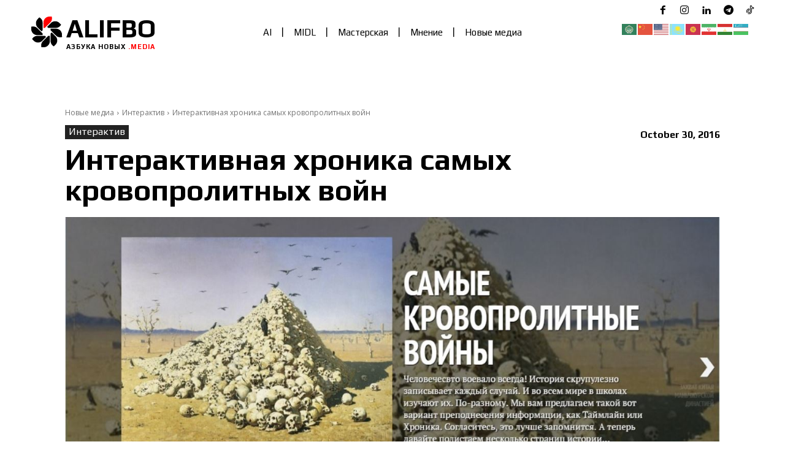

--- FILE ---
content_type: text/css
request_url: https://cdn.knightlab.com/libs/timeline3/latest/css/timeline.css
body_size: 10992
content:
/*!
	Timeline JS 3 
	
	Designed and built by Zach Wise for the Northwestern University Knight Lab
	
	This Source Code Form is subject to the terms of the Mozilla Public
	License, v. 2.0. If a copy of the MPL was not distributed with this
	file, You can obtain one at https://mozilla.org/MPL/2.0/.

*/
/* Includes 
================================================== */
/*	VARIABLES
	BASE
----------------------------------------------------- */
/* ICON PATH
================================================== */
/* TYPEFACE
================================================== */
/* COLOR SCHEME
================================================== */
/* UI COLOR
================================================== */
/* UI
================================================== */
/* Animation
================================================== */
/* GFX
================================================== */
/*!
	Timeline JS 3

	Designed and built by Zach Wise for the Northwestern University Knight Lab

	This Source Code Form is subject to the terms of the Mozilla Public
	License, v. 2.0. If a copy of the MPL was not distributed with this
	file, You can obtain one at https://mozilla.org/MPL/2.0/.

*/
/* Includes
================================================== */
/*	Mixins.less
	Snippets of reusable CSS to develop faster and keep code readable
 * ----------------------------------------------------------------- */
.tl-timeline {
  font-family: "Helvetica Neue", Helvetica, Arial, sans-serif;
  /* VCard
	================================================== */
}
.tl-timeline h1,
.tl-timeline h2,
.tl-timeline h3,
.tl-timeline h4,
.tl-timeline h5,
.tl-timeline h6 {
  color: #000;
}
.tl-timeline h1,
.tl-timeline h2,
.tl-timeline h3 {
  font-size: 28px;
  line-height: 28px;
}
.tl-timeline h1 small,
.tl-timeline h2 small,
.tl-timeline h3 small {
  font-size: 24px;
  line-height: 24px;
}
.tl-timeline h4,
.tl-timeline h5,
.tl-timeline h6 {
  font-size: 24px;
  line-height: 24px;
  margin-bottom: 0px;
}
.tl-timeline h4 small,
.tl-timeline h5 small,
.tl-timeline h6 small {
  font-size: 15px;
  line-height: 15px;
}
.tl-timeline h2.tl-headline-title {
  font-size: 38px;
  line-height: 38px;
}
.tl-timeline h2.tl-headline-title small {
  display: block;
  margin-top: 5px;
  font-size: 24px;
  line-height: 24px;
}
.tl-timeline h2 {
  margin-top: 20px;
  margin-bottom: 5px;
}
.tl-timeline p {
  margin-top: 5px;
  margin-bottom: 10px;
  font-size: 15px;
  line-height: 1.42857143;
  color: #666666;
}
.tl-timeline p.lead {
  font-size: 24px;
}
.tl-timeline p a {
  /*
			color: lighten(@color-dark, 40%);
			text-decoration: none;
			background-image: -moz-linear-gradient(top, fade(lighten(@color-dark, 40%), 0%) 50%, fade(lighten(@color-dark, 40%), 60%) 50%);
			background-image: -webkit-linear-gradient(top, fade(lighten(@color-dark, 40%), 0%) 50%, fade(lighten(@color-dark, 40%), 60%) 50%);
			background-image: -o-linear-gradient(top, fade(lighten(@color-dark, 40%), 0%) 50%, fade(lighten(@color-dark, 40%), 60%) 50%);
			background-image: linear-gradient(to bottom, fade(lighten(@color-dark, 40%), 0%) 50%, fade(lighten(@color-dark, 40%), 60%) 50%);
			background-repeat: repeat-x;
			background-size: 2px 2px;
			background-position: 0 @base-font-size+2;
			text-shadow: -2px -1px 0 white, 2px -1px 0 white, -2px 1px 0 white, 2px 1px 0 white;
			&:hover,
			&:focus {
				color:@color-theme;
				text-decoration: none;
			}
			*/
  color: #666666;
  text-decoration: underline;
}
.tl-timeline p a:hover,
.tl-timeline p a:focus {
  color: #c34528;
}
@media (-webkit-min-device-pixel-ratio: 1.5), (min-resolution: 144dpi) {
  .tl-timeline p a {
    text-decoration: underline;
    background-image: none;
    text-shadow: none;
  }
  .tl-timeline p a:hover,
  .tl-timeline p a:focus {
    color: #c34528;
    text-decoration: underline;
  }
}
.tl-timeline b,
.tl-timeline strong {
  font-weight: bold;
}
.tl-timeline i,
.tl-timeline em {
  font-style: italic;
}
.tl-timeline a {
  text-decoration: none;
  color: #c34528;
}
.tl-timeline a:hover {
  text-decoration: underline;
  color: #6e2717;
}
.tl-timeline .tl-caption,
.tl-timeline .tl-credit,
.tl-timeline .tl-slidenav-next,
.tl-timeline .tl-slidenav-previous {
  font-size: 11px;
  line-height: 11px;
}
.tl-timeline .tl-caption a,
.tl-timeline .tl-credit a,
.tl-timeline .tl-slidenav-next a,
.tl-timeline .tl-slidenav-previous a {
  color: #000;
}
.tl-timeline .tl-makelink {
  word-break: break-all;
  word-break: break-word;
  -webkit-hyphens: auto;
  -moz-hyphens: auto;
  hyphens: auto;
}
.tl-timeline blockquote,
.tl-timeline blockquote p {
  font-family: "Georgia", "Times New Roman", Times, serif;
  color: #999999;
  font-size: 24px;
  line-height: 24px;
  text-align: left;
  background: transparent;
  border: 0px;
  padding: 0px;
}
.tl-timeline blockquote cite,
.tl-timeline blockquote p cite {
  font-family: "Helvetica Neue", Helvetica, Arial, sans-serif;
  font-size: 11px;
  color: #666666;
  display: block;
  text-align: right;
  font-style: normal;
}
.tl-timeline blockquote cite:before,
.tl-timeline blockquote p cite:before {
  content: "\2014";
}
.tl-timeline blockquote p:before {
  content: open-quote;
  display: inline-block;
  font-size: 28px;
  position: relative;
  top: 8px;
  margin-right: 5px;
}
.tl-timeline blockquote p:after {
  content: close-quote;
  display: inline-block;
  font-size: 28px;
  position: relative;
  top: 8px;
  margin-left: 3px;
}
.tl-timeline blockquote {
  margin: 10px;
}
.tl-timeline blockquote p {
  margin: 0;
}
.tl-timeline .vcard {
  font-family: "Helvetica Neue", Helvetica, Arial, sans-serif;
  font-size: 15px;
  line-height: 15px;
  margin-bottom: 15px;
  margin-top: 10px;
}
.tl-timeline .vcard:before,
.tl-timeline .vcard:after {
  display: table;
  content: "";
}
.tl-timeline .vcard:after {
  clear: both;
}
.tl-timeline .vcard .twitter-date {
  text-align: left;
  font-size: 11px;
}
.tl-timeline .vcard .author {
  float: right;
}
.tl-timeline .vcard a {
  color: #333333;
  text-decoration: none;
}
.tl-timeline .vcard a:hover {
  text-decoration: none;
}
.tl-timeline .vcard a:hover .fn,
.tl-timeline .vcard a:hover .nickname {
  color: #c34528;
}
.tl-timeline .vcard .fn,
.tl-timeline .vcard .nickname {
  padding-left: 42px;
}
.tl-timeline .vcard .fn {
  display: block;
  font-weight: bold;
}
.tl-timeline .vcard .nickname {
  margin-top: 1px;
  display: block;
  color: #666666;
}
.tl-timeline .vcard .avatar {
  float: left;
  display: block;
  width: 32px;
  height: 32px;
}
.tl-timeline .vcard .avatar img {
  -moz-border-radius: 5px;
  -webkit-border-radius: 5px;
  border-radius: 5px;
}
.tl-timeline .tl-text ul {
  padding: 0px;
  padding-left: 30px;
  margin: 0;
}
.tl-timeline .tl-text ul li {
  margin-bottom: 5px;
}
.tl-timeline .tl-button-calltoaction {
  cursor: pointer;
  font-weight: bold;
  padding-top: 10px;
  margin-bottom: 10px;
  padding-bottom: 10px;
}
.tl-timeline .tl-button-calltoaction .tl-button-calltoaction-text {
  display: inline-block;
  background-color: #c34528;
  color: #fff;
  padding: 10px 15px 10px 15px;
  border-radius: 7px;
}
.tl-timeline .tl-note {
  display: block;
  font-family: "Helvetica Neue", Helvetica, Arial, sans-serif;
  font-style: italic;
  background-color: #fcf8e3;
  font-size: 15px;
  line-height: 17px;
  padding: 10px;
  -webkit-border-radius: 7px;
  -moz-border-radius: 7px;
  border-radius: 7px;
  color: #8a6d3b;
  border: 1px solid #faebcc;
  text-shadow: none;
}
@media only screen and (max-width: 800px), only screen and (max-device-width: 800px) {
  .tl-timeline h1,
  .tl-timeline h2,
  .tl-timeline h3 {
    font-size: 28px;
    line-height: 28px;
  }
}
@media only screen and (max-width: 500px), only screen and (max-device-width: 500px) {
  .tl-timeline h1,
  .tl-timeline h2,
  .tl-timeline h3 {
    font-size: 24px;
    line-height: 24px;
  }
}
.tl-skinny h2 {
  margin-top: 0px;
}
/* Icons
================================================== */
@font-face {
  font-family: 'tl-icons';
  src: url(../js/../css/icons/tl-icons.eot);
  src: url(../js/../css/icons/tl-icons.eot?#iefix) format('embedded-opentype'), url(../js/../css/icons/tl-icons.ttf) format('truetype'), url(../js/../css/icons/tl-icons.woff2) format('woff2'), url(../js/../css/icons/tl-icons.woff) format('woff'), url(../js/../css/icons/tl-icons.svg#tl-icons) format('svg');
  font-weight: normal;
  font-style: normal;
}
[class^="tl-icon-"],
[class*=" tl-icon-"] {
  font-family: 'tl-icons';
  speak: none;
  font-style: normal;
  font-weight: normal;
  font-variant: normal;
  text-transform: none;
  line-height: 1;
  /* Better Font Rendering =========== */
  -webkit-font-smoothing: antialiased;
  -moz-osx-font-smoothing: grayscale;
}
.tl-icon-vine:after {
  content: "\e64d";
}
.tl-icon-wikipedia:after {
  content: "\e64e";
}
.tl-icon-chevron-right:after {
  content: "\e64f";
}
.tl-icon-chevron-left:after {
  content: "\e650";
}
.tl-icon-youtube-logo:after {
  content: "\e651";
}
.tl-icon-foursquare:after {
  content: "\e652";
}
.tl-icon-camera-retro:after {
  content: "\e653";
}
.tl-icon-doc:after {
  content: "\e654";
}
.tl-icon-weibo:after {
  content: "\e655";
}
.tl-icon-resize-horizontal:after {
  content: "\e656";
}
.tl-icon-resize-vertical:after {
  content: "\e657";
}
.tl-icon-resize-full:after {
  content: "\e658";
}
.tl-icon-resize-small:after {
  content: "\e659";
}
.tl-icon-twitter:after {
  content: "\e62b";
}
.tl-icon-google-plus:after {
  content: "\e62c";
}
.tl-icon-video:after {
  content: "\e62d";
}
.tl-icon-youtube:after {
  content: "\e62d";
}
.tl-icon-plaintext:after {
  content: "\e62e";
}
.tl-icon-storify:after {
  content: "\e62e";
}
.tl-icon-image-v2:after {
  content: "\e62f";
}
.tl-icon-quote-v2:after {
  content: "\e630";
}
.tl-icon-zoom-in:after {
  content: "\e631";
}
.tl-icon-zoom-out:after {
  content: "\e632";
}
.tl-icon-list:after {
  content: "\e633";
}
.tl-icon-music:after {
  content: "\e634";
}
.tl-icon-spotify:after {
  content: "\e634";
}
.tl-icon-location:after {
  content: "\e635";
}
.tl-icon-googlemaps:after {
  content: "\e635";
}
.tl-icon-web:after {
  content: "\e636";
}
.tl-icon-share-v2:after {
  content: "\e637";
}
.tl-icon-soundcloud:after {
  content: "\e639";
}
.tl-icon-video-v2:after {
  content: "\e63a";
}
.tl-icon-dailymotion:after {
  content: "\e63a";
}
.tl-icon-tumblr:after {
  content: "\e63b";
}
.tl-icon-lastfm:after {
  content: "\e63c";
}
.tl-icon-github:after {
  content: "\e63d";
}
.tl-icon-goback:after {
  content: "\e63e";
}
.tl-icon-goend:after {
  content: "\e969";
}
.tl-icon-prev2:after {
  content: "\ea23";
}
.tl-icon-next2:after {
  content: "\ea24";
}
.tl-icon-doc-v2:after {
  content: "\e63f";
}
.tl-icon-googledrive:after {
  content: "\e640";
}
.tl-icon-facebook:after {
  content: "\e641";
}
.tl-icon-flickr:after {
  content: "\e642";
}
.tl-icon-dribbble:after {
  content: "\e643";
}
.tl-icon-image:after {
  content: "\e605";
}
.tl-icon-vimeo:after {
  content: "\e606";
}
.tl-icon-instagram:after {
  content: "\e644";
}
.tl-icon-pinterest:after {
  content: "\e645";
}
.tl-icon-arrow-left:after {
  content: "\e646";
}
.tl-icon-arrow-down:after {
  content: "\e647";
}
.tl-icon-arrow-up:after {
  content: "\e648";
}
.tl-icon-arrow-right:after {
  content: "\e649";
}
.tl-icon-share:after {
  content: "\e64a";
}
.tl-icon-blockquote:after {
  content: "\e64b";
}
.tl-icon-evernote:after {
  content: "\e64c";
}
.tl-icon-mappin:after {
  content: "\e600";
}
.tl-icon-swipe-right:after {
  content: "\e601";
}
.tl-icon-swipe-left:after {
  content: "\e602";
}
.tl-icon-touch-spread:after {
  content: "\e603";
}
.tl-icon-touch-pinch:after {
  content: "\e604";
}
/* Disable Text selection when dragging
================================================== */
.tl-dragging {
  -webkit-touch-callout: none;
  -webkit-user-select: none;
  -moz-user-select: none;
  -ms-user-select: none;
  -o-user-select: none;
  user-select: none;
}
/* MenuBar 
================================================== */
.tl-menubar {
  position: absolute;
  z-index: 11;
  text-align: center;
  color: #333;
  overflow: hidden;
  border-bottom-right-radius: 10px;
  border-top-right-radius: 10px;
  top: 100%;
  left: 50%;
  left: 0;
}
/* Skinny
================================================== */
/* Mobile, iPhone
================================================== */
/* Mobile, iPhone and skinny
================================================== */
/* Color
================================================== */
/*
.tl-sizebar.tl-sizebar-inverted {
	border-bottom: 1px solid #FFF;
	//background-color:#000;
	color:#a5a5a5;
	.tl-sizebar-button {
		border-left: 1px solid darken(@color-background, 70);
		//color:#a5a5a5;
	}
	.tl-sizebar-button:hover {
		//background:@color-theme;
		color:@color-background;
	}
}
.tl-sizebar.tl-sizebar-inverted:before {
	background-color:#000;
	//.gradient-vertical (rgba(0,0,0,0.25), rgba(0,0,0,1));
	//.translucent-background(rgb(0,0,0), .5);
	border-top: 2px solid #000;
	animation: invertToBlack 1s;
	-webkit-animation:invertToBlack 1s; 
}
*/
@keyframes invertToBlack {
  from {
    background-color: #FFF;
  }
  to {
    background-color: #000;
  }
}
@-webkit-keyframes invertToBlack {
  from {
    background: #FFF;
  }
  to {
    background: #000;
  }
}
@keyframes invertToWhite {
  from {
    background-color: #000;
  }
  to {
    background-color: #FFF;
  }
}
@-webkit-keyframes invertToWhite {
  from {
    background: #000;
  }
  to {
    background: #FFF;
  }
}
/* MenuBar Button
================================================== */
.tl-menubar-button {
  border: none;
  font-size: 18px;
  line-height: 18px;
  background-color: rgba(242, 242, 242, 0.9);
  cursor: pointer;
  padding: 5px 10px 5px 10px;
  display: inline-block;
  display: block;
  color: #bfbfbf;
}
.tl-menubar-button:disabled {
  opacity: 0.33;
  cursor: default;
}
.tl-menubar-button:hover,
.tl-menubar-button:focus-visible {
  background: #333;
  color: #FFF;
}
.tl-menubar-button:hover:disabled,
.tl-menubar-button:focus-visible:disabled {
  color: #bfbfbf;
  background-color: rgba(242, 242, 242, 0.9);
}
.tl-mobile .tl-menubar-button {
  display: block;
}
.tl-mobile .tl-menubar-button:hover {
  background-color: rgba(242, 242, 242, 0.67);
  color: #737373;
}
.tl-mobile .tl-menubar-button:active {
  background: #c34528;
  color: #FFF;
}
@keyframes invertToBlack {
  from {
    background-color: #FFF;
  }
  to {
    background-color: #000;
  }
}
@-webkit-keyframes invertToBlack {
  from {
    background: #FFF;
  }
  to {
    background: #000;
  }
}
@keyframes invertToWhite {
  from {
    background-color: #000;
  }
  to {
    background-color: #FFF;
  }
}
@-webkit-keyframes invertToWhite {
  from {
    background: #000;
  }
  to {
    background: #FFF;
  }
}
/* MESSAGE 
================================================== */
.tl-message,
.tl-message-full {
  width: 100%;
  height: 100%;
  position: absolute;
  display: table;
  overflow: hidden;
  top: 0px;
  left: 0px;
  z-index: 99;
  margin: auto;
  text-align: center;
}
.tl-message .tl-message-container,
.tl-message-full .tl-message-container {
  padding: 20px;
  margin: 20px;
  text-align: center;
  vertical-align: middle;
  display: table-cell;
}
.tl-message .tl-message-container .tl-message-content,
.tl-message-full .tl-message-container .tl-message-content {
  color: #666;
  text-align: center;
  font-size: 11px;
  line-height: 13px;
  text-transform: uppercase;
  margin-top: 7.5px;
  margin-bottom: 7.5px;
  text-shadow: 1px 1px 1px #FFF;
}
.tl-message .tl-message-container .tl-message-content strong,
.tl-message-full .tl-message-container .tl-message-content strong {
  text-transform: uppercase;
}
.tl-message .tl-message-container .tl-loading-icon,
.tl-message-full .tl-message-container .tl-loading-icon {
  width: 30px;
  height: 30px;
  background-color: #666;
  vertical-align: middle;
  -webkit-box-shadow: inset 0 1px 2px rgba(255, 255, 255, 0.1);
  -moz-box-shadow: inset 0 1px 2px rgba(255, 255, 255, 0.1);
  box-shadow: inset 0 1px 2px rgba(255, 255, 255, 0.1);
  margin-left: auto;
  margin-right: auto;
  text-align: center;
  -webkit-animation: rotateplane 1.2s infinite ease-in-out;
  animation: rotateplane 1.2s infinite ease-in-out;
}
@-webkit-keyframes rotateplane {
  0% {
    -webkit-transform: perspective(120px);
  }
  50% {
    -webkit-transform: perspective(120px) rotateY(180deg);
  }
  100% {
    -webkit-transform: perspective(120px) rotateY(180deg) rotateX(180deg);
  }
}
@keyframes rotateplane {
  0% {
    transform: perspective(120px) rotateX(0deg) rotateY(0deg);
  }
  50% {
    transform: perspective(120px) rotateX(-180.1deg) rotateY(0deg);
  }
  100% {
    transform: perspective(120px) rotateX(-180deg) rotateY(-179.9deg);
  }
}
.tl-message-full {
  background-color: hsla(0, 0%, 100%, 0.8);
}
.tl-message-full [class^="tl-icon-"],
.tl-message-full [class*=" tl-icon-"] {
  color: #666;
  font-size: 72px;
}
.tl-message-full .tl-message-container .tl-message-content {
  font-size: 22px;
  line-height: 22px;
  text-shadow: none;
  color: #666;
  text-transform: none;
  font-weight: normal;
}
.tl-message-full .tl-message-container .tl-message-content .tl-button {
  display: inline-block;
  cursor: pointer;
  background-color: #FFF;
  color: #333;
  padding: 10px;
  margin-top: 10px;
  -webkit-border-radius: 7px;
  -moz-border-radius: 7px;
  border-radius: 7px;
}
/* TL.TimeNav
================================================== */
.tl-timenav {
  width: 100%;
  background-color: #f2f2f2;
  position: relative;
  overflow: hidden;
  border-top: 1px solid #e5e5e5;
  direction: ltr;
}
.tl-timenav .tl-timenav-line {
  position: absolute;
  top: 0;
  left: 50%;
  width: 1px;
  height: 100%;
  background-color: #d9d9d9;
  z-index: 2;
  display: none;
}
.tl-timenav .tl-timenav-line:before,
.tl-timenav .tl-timenav-line:after {
  font-family: 'tl-icons';
  speak: none;
  font-style: normal;
  font-weight: normal;
  font-variant: normal;
  text-transform: none;
  line-height: 1;
  /* Better Font Rendering =========== */
  -webkit-font-smoothing: antialiased;
  -moz-osx-font-smoothing: grayscale;
  color: #c34528;
  font-size: 32px;
  line-height: 32px;
  position: absolute;
  left: -14px;
}
.tl-timenav .tl-timenav-line:before {
  top: -10px;
}
.tl-timenav .tl-timenav-line:after {
  content: "\e648";
  bottom: 24px;
}
.tl-timenav .tl-timenav-slider {
  position: absolute;
  height: 100%;
  width: 100%;
  top: 0;
}
.tl-timenav .tl-timenav-slider.tl-timenav-slider-animate {
  -webkit-transition: all 1000ms cubic-bezier(0.77, 0, 0.175, 1);
  -moz-transition: all 1000ms cubic-bezier(0.77, 0, 0.175, 1);
  -o-transition: all 1000ms cubic-bezier(0.77, 0, 0.175, 1);
  transition: all 1000ms cubic-bezier(0.77, 0, 0.175, 1);
  -webkit-transition-timing-function: cubic-bezier(0.77, 0, 0.175, 1);
  -moz-transition-timing-function: cubic-bezier(0.77, 0, 0.175, 1);
  -o-transition-timing-function: cubic-bezier(0.77, 0, 0.175, 1);
  transition-timing-function: cubic-bezier(0.77, 0, 0.175, 1);
}
.tl-timenav .tl-timenav-slider .tl-timenav-slider-background {
  position: absolute;
  height: 100%;
  width: 100%;
  cursor: move;
  z-index: 6;
}
.tl-timenav .tl-timenav-slider .tl-timenav-container-mask {
  position: absolute;
  height: 100%;
  top: 0;
}
.tl-timenav .tl-timenav-slider .tl-timenav-container-mask .tl-timenav-container {
  position: absolute;
  height: 100%;
}
.tl-timenav .tl-timenav-slider .tl-timenav-container-mask .tl-timenav-container .tl-timenav-item-container {
  position: absolute;
  height: 100%;
}
/* Skinny
================================================== */
/* Mobile, iPhone
================================================== */
/* Mobile, iPhone and skinny
================================================== */
/* TL.TimeMarker
================================================== */
.tl-timemarker {
  height: 100%;
  position: absolute;
  top: 0;
  left: 0;
  cursor: pointer;
  /* Animate Left Width and Top
	================================================== */
  -webkit-transition: left 1000ms cubic-bezier(0.77, 0, 0.175, 1), top 500ms cubic-bezier(0.77, 0, 0.175, 1), height 500ms cubic-bezier(0.77, 0, 0.175, 1), width 1000ms cubic-bezier(0.77, 0, 0.175, 1);
  -moz-transition: left 1000ms cubic-bezier(0.77, 0, 0.175, 1), top 500ms cubic-bezier(0.77, 0, 0.175, 1), height 500ms cubic-bezier(0.77, 0, 0.175, 1), width 1000ms cubic-bezier(0.77, 0, 0.175, 1);
  -o-transition: left 1000ms cubic-bezier(0.77, 0, 0.175, 1), top 500ms cubic-bezier(0.77, 0, 0.175, 1), height 500ms cubic-bezier(0.77, 0, 0.175, 1), width 1000ms cubic-bezier(0.77, 0, 0.175, 1);
  transition: left 1000ms cubic-bezier(0.77, 0, 0.175, 1), top 500ms cubic-bezier(0.77, 0, 0.175, 1), height 500ms cubic-bezier(0.77, 0, 0.175, 1), width 1000ms cubic-bezier(0.77, 0, 0.175, 1);
  -webkit-transition-timing-function: cubic-bezier(0.77, 0, 0.175, 1);
  -moz-transition-timing-function: cubic-bezier(0.77, 0, 0.175, 1);
  -o-transition-timing-function: cubic-bezier(0.77, 0, 0.175, 1);
  transition-timing-function: cubic-bezier(0.77, 0, 0.175, 1);
  /* Timespan
	================================================== */
  /* Lines
	================================================== */
  /* Content
	================================================== */
  /* Hover | Focus State
	================================================== */
  /* Hover | Focus Active State
	================================================== */
  /* Focus-visible State
    ================================================== */
  /* Active Markers
	================================================== */
  /* Markers with End Dates
	================================================== */
  /* Markers with End Dates and Hover
	================================================== */
  /* Markers with End Dates and Active
	================================================== */
  /* Markers with End Dates and Active and Hover
	================================================== */
}
.tl-timemarker.tl-timemarker-fast {
  -webkit-transition: top 500ms cubic-bezier(0.77, 0, 0.175, 1), height 500ms cubic-bezier(0.77, 0, 0.175, 1), width 500ms cubic-bezier(0.77, 0, 0.175, 1);
  -moz-transition: top 500ms cubic-bezier(0.77, 0, 0.175, 1), height 500ms cubic-bezier(0.77, 0, 0.175, 1), width 500ms cubic-bezier(0.77, 0, 0.175, 1);
  -o-transition: top 500ms cubic-bezier(0.77, 0, 0.175, 1), height 500ms cubic-bezier(0.77, 0, 0.175, 1), width 500ms cubic-bezier(0.77, 0, 0.175, 1);
  transition: top 500ms cubic-bezier(0.77, 0, 0.175, 1), height 500ms cubic-bezier(0.77, 0, 0.175, 1), width 500ms cubic-bezier(0.77, 0, 0.175, 1);
  -webkit-transition-timing-function: cubic-bezier(0.77, 0, 0.175, 1);
  -moz-transition-timing-function: cubic-bezier(0.77, 0, 0.175, 1);
  -o-transition-timing-function: cubic-bezier(0.77, 0, 0.175, 1);
  transition-timing-function: cubic-bezier(0.77, 0, 0.175, 1);
}
.tl-timemarker.tl-timemarker-fast .tl-timemarker-content-container {
  -webkit-transition: width 500ms cubic-bezier(0.77, 0, 0.175, 1), height 500ms cubic-bezier(0.77, 0, 0.175, 1);
  -moz-transition: width 500ms cubic-bezier(0.77, 0, 0.175, 1), height 500ms cubic-bezier(0.77, 0, 0.175, 1);
  -o-transition: width 500ms cubic-bezier(0.77, 0, 0.175, 1), height 500ms cubic-bezier(0.77, 0, 0.175, 1);
  transition: width 500ms cubic-bezier(0.77, 0, 0.175, 1), height 500ms cubic-bezier(0.77, 0, 0.175, 1);
}
.tl-timemarker.tl-timemarker-fast .tl-timemarker-timespan {
  -webkit-transition: height 500ms cubic-bezier(0.77, 0, 0.175, 1), width 500ms cubic-bezier(0.77, 0, 0.175, 1);
  -moz-transition: height 500ms cubic-bezier(0.77, 0, 0.175, 1), width 500ms cubic-bezier(0.77, 0, 0.175, 1);
  -o-transition: height 500ms cubic-bezier(0.77, 0, 0.175, 1), width 500ms cubic-bezier(0.77, 0, 0.175, 1);
  transition: height 500ms cubic-bezier(0.77, 0, 0.175, 1), width 500ms cubic-bezier(0.77, 0, 0.175, 1);
}
.tl-timemarker .tl-timemarker-timespan {
  pointer-events: none;
  position: absolute;
  margin: 0;
  width: 100%;
  height: 100%;
  background-color: rgba(229, 229, 229, 0.15);
  border-top-right-radius: 4px;
  border-top-left-radius: 4px;
  -webkit-transition: height 500ms cubic-bezier(0.77, 0, 0.175, 1), width 1000ms cubic-bezier(0.77, 0, 0.175, 1);
  -moz-transition: height 500ms cubic-bezier(0.77, 0, 0.175, 1), width 1000ms cubic-bezier(0.77, 0, 0.175, 1);
  -o-transition: height 500ms cubic-bezier(0.77, 0, 0.175, 1), width 1000ms cubic-bezier(0.77, 0, 0.175, 1);
  transition: height 500ms cubic-bezier(0.77, 0, 0.175, 1), width 1000ms cubic-bezier(0.77, 0, 0.175, 1);
  -webkit-transition-timing-function: cubic-bezier(0.77, 0, 0.175, 1);
  -moz-transition-timing-function: cubic-bezier(0.77, 0, 0.175, 1);
  -o-transition-timing-function: cubic-bezier(0.77, 0, 0.175, 1);
  transition-timing-function: cubic-bezier(0.77, 0, 0.175, 1);
}
.tl-timemarker .tl-timemarker-timespan .tl-timemarker-timespan-content {
  display: none;
  position: absolute;
  width: 100%;
  background-color: #e5e5e5;
  border-top-left-radius: 4px;
  border-top-right-radius: 4px;
  height: 100px;
  box-sizing: border-box;
}
.tl-timemarker .tl-timemarker-line-right {
  display: none;
  right: 0px;
}
.tl-timemarker .tl-timemarker-line-left {
  width: 1px;
  left: 0px;
}
.tl-timemarker .tl-timemarker-line-left,
.tl-timemarker .tl-timemarker-line-right {
  margin-top: 7px;
  -webkit-box-sizing: border-box;
  /* Safari/Chrome, other WebKit */
  -moz-box-sizing: border-box;
  /* Firefox, other Gecko */
  box-sizing: border-box;
  border-left: 1px solid #d9d9d9;
  z-index: 5;
  content: " ";
  position: absolute;
  height: 100%;
  -webkit-touch-callout: none;
  -webkit-user-select: none;
  -khtml-user-select: none;
  -moz-user-select: none;
  -ms-user-select: none;
  user-select: none;
  box-shadow: 1px 1px 1px #FFF;
}
.tl-timemarker .tl-timemarker-line-left:after,
.tl-timemarker .tl-timemarker-line-right:after {
  display: block;
  content: " ";
  position: absolute;
  left: -4px;
  bottom: 0px;
  height: 6px;
  width: 6px;
  background-color: #919191;
  z-index: 8;
  -webkit-border-radius: 50%;
  -moz-border-radius: 50%;
  border-radius: 50%;
}
.tl-timemarker .tl-timemarker-content-container {
  position: absolute;
  background-color: #e5e5e5;
  border: 0;
  border-top-left-radius: 4px;
  border-top-right-radius: 4px;
  border-bottom-right-radius: 4px;
  height: 100%;
  width: 100px;
  overflow: hidden;
  z-index: 6;
  -webkit-transition: height 500ms cubic-bezier(0.77, 0, 0.175, 1), width 1000ms cubic-bezier(0.77, 0, 0.175, 1);
  -moz-transition: height 500ms cubic-bezier(0.77, 0, 0.175, 1), width 1000ms cubic-bezier(0.77, 0, 0.175, 1);
  -o-transition: height 500ms cubic-bezier(0.77, 0, 0.175, 1), width 1000ms cubic-bezier(0.77, 0, 0.175, 1);
  transition: height 500ms cubic-bezier(0.77, 0, 0.175, 1), width 1000ms cubic-bezier(0.77, 0, 0.175, 1);
  -webkit-transition-timing-function: cubic-bezier(0.77, 0, 0.175, 1);
  -moz-transition-timing-function: cubic-bezier(0.77, 0, 0.175, 1);
  -o-transition-timing-function: cubic-bezier(0.77, 0, 0.175, 1);
  transition-timing-function: cubic-bezier(0.77, 0, 0.175, 1);
  box-sizing: border-box;
  border: 1px solid #d9d9d9;
  box-shadow: 1px 1px 1px #FFF;
}
.tl-timemarker .tl-timemarker-content-container:hover {
  z-index: 9;
}
.tl-timemarker .tl-timemarker-content-container .tl-timemarker-content {
  position: relative;
  overflow: hidden;
  height: 100%;
  z-index: 8;
  padding: 5px;
  -webkit-box-sizing: border-box;
  /* Safari/Chrome, other WebKit */
  -moz-box-sizing: border-box;
  /* Firefox, other Gecko */
  box-sizing: border-box;
}
.tl-timemarker .tl-timemarker-content-container .tl-timemarker-content .tl-timemarker-text {
  overflow: hidden;
  position: relative;
}
.tl-timemarker .tl-timemarker-content-container .tl-timemarker-content .tl-timemarker-text h2.tl-headline,
.tl-timemarker .tl-timemarker-content-container .tl-timemarker-content .tl-timemarker-text h2.tl-headline p {
  display: -webkit-box;
  line-clamp: 2;
  -webkit-line-clamp: 2;
  box-orient: vertical;
  -webkit-box-orient: vertical;
  text-overflow: ellipsis;
  font-size: 12px;
  line-height: 12px;
  height: 100%;
  overflow: hidden;
  font-weight: normal;
  margin: 0;
  color: #bfbfbf;
  position: relative;
}
.tl-timemarker .tl-timemarker-content-container .tl-timemarker-content .tl-timemarker-text h2.tl-headline.tl-headline-fadeout:after,
.tl-timemarker .tl-timemarker-content-container .tl-timemarker-content .tl-timemarker-text h2.tl-headline p.tl-headline-fadeout:after {
  content: "";
  text-align: right;
  position: absolute;
  bottom: 0;
  right: 0;
  width: 100%;
  height: 50%;
  background: -moz-linear-gradient(top, rgba(229, 229, 229, 0) 0%, #e5e5e5 50%);
  /* FF3.6+ */
  background: -webkit-gradient(linear, left top, left bottom, color-stop(0%, rgba(229, 229, 229, 0)), color-stop(50%, #e5e5e5));
  /* Chrome,Safari4+ */
  background: -webkit-linear-gradient(top, rgba(229, 229, 229, 0) 0%, #e5e5e5 50%);
  /* Chrome10+,Safari5.1+ */
  background: -o-linear-gradient(top, rgba(229, 229, 229, 0) 0%, #e5e5e5 50%);
  /* Opera 11.10+ */
  background: -ms-linear-gradient(top, rgba(229, 229, 229, 0) 0%, #e5e5e5 50%);
  /* IE10+ */
  background: linear-gradient(to bottom, rgba(229, 229, 229, 0) 0%, #e5e5e5 50%);
  /* W3C */
  filter: progid:DXImageTransform.Microsoft.gradient(startColorstr='@thecolor', endColorstr='@thecolor', GradientType=0);
  /* IE6-9 */
}
.tl-timemarker .tl-timemarker-content-container .tl-timemarker-content .tl-timemarker-media-container {
  float: left;
  max-width: 24px;
  max-height: 24px;
  overflow: hidden;
  margin-right: 5px;
  height: 100%;
  -webkit-box-sizing: border-box;
  /* Safari/Chrome, other WebKit */
  -moz-box-sizing: border-box;
  /* Firefox, other Gecko */
  box-sizing: border-box;
}
.tl-timemarker .tl-timemarker-content-container .tl-timemarker-content .tl-timemarker-media-container .tl-timemarker-media {
  max-width: 24px;
  max-height: 100%;
  opacity: 0.25;
}
.tl-timemarker .tl-timemarker-content-container .tl-timemarker-content .tl-timemarker-media-container [class^="tl-icon-"],
.tl-timemarker .tl-timemarker-content-container .tl-timemarker-content .tl-timemarker-media-container [class*=" tl-icon-"] {
  display: block;
  font-size: 24px;
  color: #bfbfbf;
  margin-top: 0px;
}
.tl-timemarker .tl-timemarker-content-container .tl-timemarker-content .tl-timemarker-media-container .tl-icon-wikipedia {
  font-size: 16px;
}
.tl-timemarker .tl-timemarker-content-container .tl-timemarker-content.tl-timemarker-content-small .tl-timemarker-text h2.tl-headline {
  display: block;
  white-space: nowrap;
  text-overflow: ellipsis;
}
.tl-timemarker .tl-timemarker-content-container .tl-timemarker-content.tl-timemarker-content-small .tl-timemarker-media-container [class^="tl-icon-"],
.tl-timemarker .tl-timemarker-content-container .tl-timemarker-content.tl-timemarker-content-small .tl-timemarker-media-container [class*=" tl-icon-"] {
  font-size: 12px;
}
.tl-timemarker:hover .tl-timemarker-timespan,
.tl-timemarker:focus .tl-timemarker-timespan {
  background-color: rgba(191, 191, 191, 0.25);
}
.tl-timemarker:hover .tl-timemarker-timespan .tl-timemarker-timespan-content,
.tl-timemarker:focus .tl-timemarker-timespan .tl-timemarker-timespan-content {
  background-color: #bfbfbf;
}
.tl-timemarker:hover .tl-timemarker-timespan .tl-timemarker-line-left,
.tl-timemarker:focus .tl-timemarker-timespan .tl-timemarker-line-left,
.tl-timemarker:hover .tl-timemarker-timespan .tl-timemarker-line-right,
.tl-timemarker:focus .tl-timemarker-timespan .tl-timemarker-line-right {
  border-color: #a6a6a6;
}
.tl-timemarker:hover .tl-timemarker-timespan .tl-timemarker-line-left:after,
.tl-timemarker:focus .tl-timemarker-timespan .tl-timemarker-line-left:after,
.tl-timemarker:hover .tl-timemarker-timespan .tl-timemarker-line-right:after,
.tl-timemarker:focus .tl-timemarker-timespan .tl-timemarker-line-right:after {
  background-color: #3d3d3d;
}
.tl-timemarker:hover .tl-timemarker-content-container,
.tl-timemarker:focus .tl-timemarker-content-container {
  background-color: #737373;
  border-color: #a6a6a6;
  -webkit-transition: height 250ms cubic-bezier(0.77, 0, 0.175, 1), width 250ms cubic-bezier(0.77, 0, 0.175, 1);
  -moz-transition: height 250ms cubic-bezier(0.77, 0, 0.175, 1), width 250ms cubic-bezier(0.77, 0, 0.175, 1);
  -o-transition: height 250ms cubic-bezier(0.77, 0, 0.175, 1), width 250ms cubic-bezier(0.77, 0, 0.175, 1);
  transition: height 250ms cubic-bezier(0.77, 0, 0.175, 1), width 250ms cubic-bezier(0.77, 0, 0.175, 1);
}
.tl-timemarker:hover .tl-timemarker-content-container.tl-timemarker-content-container-small,
.tl-timemarker:focus .tl-timemarker-content-container.tl-timemarker-content-container-small {
  width: 200px;
}
.tl-timemarker:hover .tl-timemarker-content-container .tl-timemarker-content .tl-timemarker-text h2.tl-headline,
.tl-timemarker:focus .tl-timemarker-content-container .tl-timemarker-content .tl-timemarker-text h2.tl-headline {
  color: #FFF;
}
.tl-timemarker:hover .tl-timemarker-content-container .tl-timemarker-content .tl-timemarker-text h2.tl-headline.tl-headline-fadeout:after,
.tl-timemarker:focus .tl-timemarker-content-container .tl-timemarker-content .tl-timemarker-text h2.tl-headline.tl-headline-fadeout:after {
  background: -moz-linear-gradient(top, rgba(115, 115, 115, 0) 0%, #737373 80%);
  /* FF3.6+ */
  background: -webkit-gradient(linear, left top, left bottom, color-stop(0%, rgba(115, 115, 115, 0)), color-stop(80%, #737373));
  /* Chrome,Safari4+ */
  background: -webkit-linear-gradient(top, rgba(115, 115, 115, 0) 0%, #737373 80%);
  /* Chrome10+,Safari5.1+ */
  background: -o-linear-gradient(top, rgba(115, 115, 115, 0) 0%, #737373 80%);
  /* Opera 11.10+ */
  background: -ms-linear-gradient(top, rgba(115, 115, 115, 0) 0%, #737373 80%);
  /* IE10+ */
  background: linear-gradient(to bottom, rgba(115, 115, 115, 0) 0%, #737373 80%);
  /* W3C */
  filter: progid:DXImageTransform.Microsoft.gradient(startColorstr='@thecolor', endColorstr='@thecolor', GradientType=0);
  /* IE6-9 */
}
.tl-timemarker:hover .tl-timemarker-content-container .tl-timemarker-content .tl-timemarker-media-container .tl-timemarker-media,
.tl-timemarker:focus .tl-timemarker-content-container .tl-timemarker-content .tl-timemarker-media-container .tl-timemarker-media {
  opacity: 1;
}
.tl-timemarker:hover .tl-timemarker-content-container .tl-timemarker-content .tl-timemarker-media-container [class^="tl-icon-"],
.tl-timemarker:focus .tl-timemarker-content-container .tl-timemarker-content .tl-timemarker-media-container [class^="tl-icon-"],
.tl-timemarker:hover .tl-timemarker-content-container .tl-timemarker-content .tl-timemarker-media-container [class*=" tl-icon-"],
.tl-timemarker:focus .tl-timemarker-content-container .tl-timemarker-content .tl-timemarker-media-container [class*=" tl-icon-"] {
  color: #FFF;
}
.tl-timemarker:hover.tl-timemarker-active .tl-timemarker-content-container .tl-timemarker-content .tl-timemarker-text h2.tl-headline.tl-headline-fadeout:after,
.tl-timemarker:focus.tl-timemarker-active .tl-timemarker-content-container .tl-timemarker-content .tl-timemarker-text h2.tl-headline.tl-headline-fadeout:after {
  background: -moz-linear-gradient(top, rgba(255, 255, 255, 0) 0%, #FFF 80%);
  /* FF3.6+ */
  background: -webkit-gradient(linear, left top, left bottom, color-stop(0%, rgba(255, 255, 255, 0)), color-stop(80%, #FFF));
  /* Chrome,Safari4+ */
  background: -webkit-linear-gradient(top, rgba(255, 255, 255, 0) 0%, #FFF 80%);
  /* Chrome10+,Safari5.1+ */
  background: -o-linear-gradient(top, rgba(255, 255, 255, 0) 0%, #FFF 80%);
  /* Opera 11.10+ */
  background: -ms-linear-gradient(top, rgba(255, 255, 255, 0) 0%, #FFF 80%);
  /* IE10+ */
  background: linear-gradient(to bottom, rgba(255, 255, 255, 0) 0%, #FFF 80%);
  /* W3C */
  filter: progid:DXImageTransform.Microsoft.gradient(startColorstr='@thecolor', endColorstr='@thecolor', GradientType=0);
  /* IE6-9 */
}
.tl-timemarker:hover.tl-timemarker-active .tl-timemarker-line-left,
.tl-timemarker:focus.tl-timemarker-active .tl-timemarker-line-left,
.tl-timemarker:hover.tl-timemarker-active .tl-timemarker-line-right,
.tl-timemarker:focus.tl-timemarker-active .tl-timemarker-line-right {
  border-color: #000;
}
.tl-timemarker:hover.tl-timemarker-active .tl-timemarker-line-left:after,
.tl-timemarker:focus.tl-timemarker-active .tl-timemarker-line-left:after,
.tl-timemarker:hover.tl-timemarker-active .tl-timemarker-line-right:after,
.tl-timemarker:focus.tl-timemarker-active .tl-timemarker-line-right:after {
  background-color: #000;
}
.tl-timemarker:focus-visible {
  outline: none;
}
.tl-timemarker.tl-timemarker-active .tl-timemarker-timespan {
  background-color: rgba(255, 255, 255, 0.5);
  z-index: 8;
}
.tl-timemarker.tl-timemarker-active .tl-timemarker-timespan .tl-timemarker-timespan-content {
  background-color: #333;
}
.tl-timemarker.tl-timemarker-active .tl-timemarker-line-left,
.tl-timemarker.tl-timemarker-active .tl-timemarker-line-right {
  border-color: rgba(51, 51, 51, 0.5);
  border-width: 1px;
  z-index: 8;
  box-shadow: 0px 1px 3px rgba(145, 145, 145, 0.5);
}
.tl-timemarker.tl-timemarker-active .tl-timemarker-line-left:after,
.tl-timemarker.tl-timemarker-active .tl-timemarker-line-right:after {
  background-color: #333;
}
.tl-timemarker.tl-timemarker-active .tl-timemarker-content-container {
  background-color: #FFF;
  color: #333;
  z-index: 9;
  border-color: rgba(51, 51, 51, 0.5);
  box-shadow: 1px 1px 3px rgba(145, 145, 145, 0.5);
}
.tl-timemarker.tl-timemarker-active .tl-timemarker-content-container .tl-timemarker-content .tl-timemarker-text h2.tl-headline {
  color: #333;
}
.tl-timemarker.tl-timemarker-active .tl-timemarker-content-container .tl-timemarker-content .tl-timemarker-text h2.tl-headline.tl-headline-fadeout:after {
  background: -moz-linear-gradient(top, rgba(255, 255, 255, 0) 0%, #FFF 80%);
  /* FF3.6+ */
  background: -webkit-gradient(linear, left top, left bottom, color-stop(0%, rgba(255, 255, 255, 0)), color-stop(80%, #FFF));
  /* Chrome,Safari4+ */
  background: -webkit-linear-gradient(top, rgba(255, 255, 255, 0) 0%, #FFF 80%);
  /* Chrome10+,Safari5.1+ */
  background: -o-linear-gradient(top, rgba(255, 255, 255, 0) 0%, #FFF 80%);
  /* Opera 11.10+ */
  background: -ms-linear-gradient(top, rgba(255, 255, 255, 0) 0%, #FFF 80%);
  /* IE10+ */
  background: linear-gradient(to bottom, rgba(255, 255, 255, 0) 0%, #FFF 80%);
  /* W3C */
  filter: progid:DXImageTransform.Microsoft.gradient(startColorstr='@thecolor', endColorstr='@thecolor', GradientType=0);
  /* IE6-9 */
}
.tl-timemarker.tl-timemarker-active .tl-timemarker-content-container .tl-timemarker-content .tl-timemarker-media-container .tl-timemarker-media {
  opacity: 1;
}
.tl-timemarker.tl-timemarker-active .tl-timemarker-content-container .tl-timemarker-content .tl-timemarker-media-container [class^="tl-icon-"],
.tl-timemarker.tl-timemarker-active .tl-timemarker-content-container .tl-timemarker-content .tl-timemarker-media-container [class*=" tl-icon-"] {
  color: #333;
}
.tl-timemarker.tl-timemarker-with-end .tl-timemarker-timespan .tl-timemarker-timespan-content {
  display: block;
}
.tl-timemarker.tl-timemarker-with-end .tl-timemarker-timespan .tl-timemarker-line-left,
.tl-timemarker.tl-timemarker-with-end .tl-timemarker-timespan .tl-timemarker-line-right {
  z-index: 5;
}
.tl-timemarker.tl-timemarker-with-end .tl-timemarker-timespan:after {
  display: block;
  content: " ";
  position: absolute;
  left: 0px;
  bottom: -7px;
  height: 6px;
  width: 100%;
  background-color: rgba(115, 115, 115, 0.15);
  z-index: 6;
  -webkit-border-radius: 7px;
  -moz-border-radius: 7px;
  border-radius: 7px;
}
.tl-timemarker.tl-timemarker-with-end .tl-timemarker-content-container.tl-timemarker-content-container-long {
  box-shadow: none;
}
.tl-timemarker.tl-timemarker-with-end .tl-timemarker-line-right {
  display: block;
}
.tl-timemarker.tl-timemarker-with-end .tl-timemarker-line-left {
  box-shadow: none;
}
.tl-timemarker.tl-timemarker-with-end:hover .tl-timemarker-timespan:after {
  background-color: rgba(0, 0, 0, 0.35);
}
.tl-timemarker.tl-timemarker-with-end.tl-timemarker-active .tl-timemarker-timespan:after {
  background-color: rgba(51, 51, 51, 0.5);
}
.tl-timemarker.tl-timemarker-with-end.tl-timemarker-active .tl-timemarker-line-left,
.tl-timemarker.tl-timemarker-with-end.tl-timemarker-active .tl-timemarker-line-right {
  border-width: 1px;
}
.tl-timemarker.tl-timemarker-with-end.tl-timemarker-active .tl-timemarker-line-left:after,
.tl-timemarker.tl-timemarker-with-end.tl-timemarker-active .tl-timemarker-line-right:after {
  background-color: #333 !important;
}
.tl-timemarker.tl-timemarker-with-end.tl-timemarker-active .tl-timemarker-line-left {
  box-shadow: none;
}
.tl-timemarker.tl-timemarker-with-end.tl-timemarker-active:hover .tl-timemarker-timespan:after {
  background-color: rgba(51, 51, 51, 0.5);
}
/* Skinny
================================================== */
/* Mobile, iPhone
================================================== */
/* Mobile, iPhone and skinny
================================================== */
/* TL.TimeMarker
================================================== */
.tl-timeera {
  height: 100%;
  height: 40px;
  position: absolute;
  bottom: 0;
  left: 0;
  pointer-events: none;
  z-index: 3;
  /* Animate Left Width and Top
	================================================== */
  -webkit-transition: left 1000ms cubic-bezier(0.77, 0, 0.175, 1), top 500ms cubic-bezier(0.77, 0, 0.175, 1), height 500ms cubic-bezier(0.77, 0, 0.175, 1), width 1000ms cubic-bezier(0.77, 0, 0.175, 1);
  -moz-transition: left 1000ms cubic-bezier(0.77, 0, 0.175, 1), top 500ms cubic-bezier(0.77, 0, 0.175, 1), height 500ms cubic-bezier(0.77, 0, 0.175, 1), width 1000ms cubic-bezier(0.77, 0, 0.175, 1);
  -o-transition: left 1000ms cubic-bezier(0.77, 0, 0.175, 1), top 500ms cubic-bezier(0.77, 0, 0.175, 1), height 500ms cubic-bezier(0.77, 0, 0.175, 1), width 1000ms cubic-bezier(0.77, 0, 0.175, 1);
  transition: left 1000ms cubic-bezier(0.77, 0, 0.175, 1), top 500ms cubic-bezier(0.77, 0, 0.175, 1), height 500ms cubic-bezier(0.77, 0, 0.175, 1), width 1000ms cubic-bezier(0.77, 0, 0.175, 1);
  -webkit-transition-timing-function: cubic-bezier(0.77, 0, 0.175, 1);
  -moz-transition-timing-function: cubic-bezier(0.77, 0, 0.175, 1);
  -o-transition-timing-function: cubic-bezier(0.77, 0, 0.175, 1);
  transition-timing-function: cubic-bezier(0.77, 0, 0.175, 1);
  /* Timespan
	================================================== */
  /* Content
	================================================== */
}
.tl-timeera.tl-timeera-fast {
  -webkit-transition: top 500ms cubic-bezier(0.77, 0, 0.175, 1), height 500ms cubic-bezier(0.77, 0, 0.175, 1), width 500ms cubic-bezier(0.77, 0, 0.175, 1);
  -moz-transition: top 500ms cubic-bezier(0.77, 0, 0.175, 1), height 500ms cubic-bezier(0.77, 0, 0.175, 1), width 500ms cubic-bezier(0.77, 0, 0.175, 1);
  -o-transition: top 500ms cubic-bezier(0.77, 0, 0.175, 1), height 500ms cubic-bezier(0.77, 0, 0.175, 1), width 500ms cubic-bezier(0.77, 0, 0.175, 1);
  transition: top 500ms cubic-bezier(0.77, 0, 0.175, 1), height 500ms cubic-bezier(0.77, 0, 0.175, 1), width 500ms cubic-bezier(0.77, 0, 0.175, 1);
  -webkit-transition-timing-function: cubic-bezier(0.77, 0, 0.175, 1);
  -moz-transition-timing-function: cubic-bezier(0.77, 0, 0.175, 1);
  -o-transition-timing-function: cubic-bezier(0.77, 0, 0.175, 1);
  transition-timing-function: cubic-bezier(0.77, 0, 0.175, 1);
}
.tl-timeera .tl-timeera-background {
  position: absolute;
  background-color: #28a6c3;
  width: 100%;
  height: 100%;
  opacity: 1;
}
.tl-timeera.tl-timeera-color0 .tl-timeera-background {
  background-color: #c34528;
}
.tl-timeera.tl-timeera-color1 .tl-timeera-background {
  background-color: #28a6c3;
}
.tl-timeera.tl-timeera-color2 .tl-timeera-background {
  background-color: #2832c3;
}
.tl-timeera.tl-timeera-color3 .tl-timeera-background {
  background-color: #28c36c;
}
.tl-timeera.tl-timeera-color4 .tl-timeera-background {
  background-color: #286dc3;
}
.tl-timeera.tl-timeera-color5 .tl-timeera-background {
  background-color: #28c3a7;
}
.tl-timeera .tl-timeera-content-container {
  position: absolute;
  border: 0;
  border-top-left-radius: 4px;
  border-top-right-radius: 4px;
  border-bottom-right-radius: 4px;
  height: 100%;
  width: 100px;
  overflow: hidden;
  -webkit-transition: height 500ms cubic-bezier(0.77, 0, 0.175, 1), width 1000ms cubic-bezier(0.77, 0, 0.175, 1);
  -moz-transition: height 500ms cubic-bezier(0.77, 0, 0.175, 1), width 1000ms cubic-bezier(0.77, 0, 0.175, 1);
  -o-transition: height 500ms cubic-bezier(0.77, 0, 0.175, 1), width 1000ms cubic-bezier(0.77, 0, 0.175, 1);
  transition: height 500ms cubic-bezier(0.77, 0, 0.175, 1), width 1000ms cubic-bezier(0.77, 0, 0.175, 1);
  -webkit-transition-timing-function: cubic-bezier(0.77, 0, 0.175, 1);
  -moz-transition-timing-function: cubic-bezier(0.77, 0, 0.175, 1);
  -o-transition-timing-function: cubic-bezier(0.77, 0, 0.175, 1);
  transition-timing-function: cubic-bezier(0.77, 0, 0.175, 1);
  box-sizing: border-box;
  border: 1px solid #d9d9d9;
}
.tl-timeera .tl-timeera-content-container .tl-timeera-content {
  position: relative;
  overflow: hidden;
  height: 100%;
  padding: 5px;
  -webkit-box-sizing: border-box;
  /* Safari/Chrome, other WebKit */
  -moz-box-sizing: border-box;
  /* Firefox, other Gecko */
  box-sizing: border-box;
}
.tl-timeera .tl-timeera-content-container .tl-timeera-content .tl-timeera-text {
  overflow: hidden;
  position: relative;
  height: 100%;
}
.tl-timeera .tl-timeera-content-container .tl-timeera-content .tl-timeera-text h2.tl-headline {
  bottom: 0px;
  position: absolute;
  display: -webkit-box;
  line-clamp: 4;
  -webkit-line-clamp: 4;
  box-orient: vertical;
  -webkit-box-orient: vertical;
  text-overflow: ellipsis;
  font-size: 10px;
  line-height: 10px;
  overflow: hidden;
  font-weight: normal;
  margin: 0;
  color: #FFF;
  margin-left: 10px;
}
.tl-timeera .tl-timeera-content-container .tl-timeera-content .tl-timeera-text h2.tl-headline.tl-headline-fadeout:after {
  content: "";
  text-align: right;
  position: absolute;
  bottom: 0;
  right: 0;
  width: 100%;
  height: 50%;
  background: -moz-linear-gradient(top, rgba(229, 229, 229, 0) 0%, #e5e5e5 50%);
  /* FF3.6+ */
  background: -webkit-gradient(linear, left top, left bottom, color-stop(0%, rgba(229, 229, 229, 0)), color-stop(50%, #e5e5e5));
  /* Chrome,Safari4+ */
  background: -webkit-linear-gradient(top, rgba(229, 229, 229, 0) 0%, #e5e5e5 50%);
  /* Chrome10+,Safari5.1+ */
  background: -o-linear-gradient(top, rgba(229, 229, 229, 0) 0%, #e5e5e5 50%);
  /* Opera 11.10+ */
  background: -ms-linear-gradient(top, rgba(229, 229, 229, 0) 0%, #e5e5e5 50%);
  /* IE10+ */
  background: linear-gradient(to bottom, rgba(229, 229, 229, 0) 0%, #e5e5e5 50%);
  /* W3C */
  filter: progid:DXImageTransform.Microsoft.gradient(startColorstr='@thecolor', endColorstr='@thecolor', GradientType=0);
  /* IE6-9 */
}
/* Skinny
================================================== */
/* Mobile, iPhone
================================================== */
/* Mobile, iPhone and skinny
================================================== */
/* TL.TimeMarker
================================================== */
.tl-timegroup {
  width: 100%;
  position: absolute;
  top: 0;
  left: 0;
  background-color: #f2f2f2;
  display: -ms-flexbox;
  display: -webkit-flex;
  display: flex;
  align-items: center;
  -ms-flex-align: center;
  -webkit-align-items: center;
  -webkit-box-align: center;
  /* Animate Left Width and Top
	================================================== */
  -webkit-transition: left 1000ms cubic-bezier(0.77, 0, 0.175, 1), top 500ms cubic-bezier(0.77, 0, 0.175, 1), height 500ms cubic-bezier(0.77, 0, 0.175, 1), width 1000ms cubic-bezier(0.77, 0, 0.175, 1);
  -moz-transition: left 1000ms cubic-bezier(0.77, 0, 0.175, 1), top 500ms cubic-bezier(0.77, 0, 0.175, 1), height 500ms cubic-bezier(0.77, 0, 0.175, 1), width 1000ms cubic-bezier(0.77, 0, 0.175, 1);
  -o-transition: left 1000ms cubic-bezier(0.77, 0, 0.175, 1), top 500ms cubic-bezier(0.77, 0, 0.175, 1), height 500ms cubic-bezier(0.77, 0, 0.175, 1), width 1000ms cubic-bezier(0.77, 0, 0.175, 1);
  transition: left 1000ms cubic-bezier(0.77, 0, 0.175, 1), top 500ms cubic-bezier(0.77, 0, 0.175, 1), height 500ms cubic-bezier(0.77, 0, 0.175, 1), width 1000ms cubic-bezier(0.77, 0, 0.175, 1);
  -webkit-transition-timing-function: cubic-bezier(0.77, 0, 0.175, 1);
  -moz-transition-timing-function: cubic-bezier(0.77, 0, 0.175, 1);
  -o-transition-timing-function: cubic-bezier(0.77, 0, 0.175, 1);
  transition-timing-function: cubic-bezier(0.77, 0, 0.175, 1);
}
.tl-timegroup .tl-timegroup-message {
  color: #e0e0e0;
  text-shadow: #FFF 0 2px 2px;
  margin-left: 80px;
}
.tl-timegroup.tl-timegroup-alternate {
  background-color: #fafafa;
}
.tl-timegroup.tl-timegroup-hidden {
  display: none;
}
/* Skinny
================================================== */
/* Mobile, iPhone
================================================== */
/* Mobile, iPhone and skinny
================================================== */
/* TL.TimeAxis
================================================== */
.tl-timeaxis-background {
  height: 39px;
  width: 100%;
  position: absolute;
  bottom: 0;
  left: 0;
  background-color: #FFF;
  border-top: 1px solid #e5e5e5;
  z-index: 2;
}
.tl-timeaxis {
  height: 39px;
  width: 100%;
  position: absolute;
  bottom: 0;
  left: 0;
  z-index: 3;
}
.tl-timeaxis .tl-timeaxis-content-container {
  position: relative;
  bottom: 0;
  height: 39px;
}
.tl-timeaxis .tl-timeaxis-content-container .tl-timeaxis-major,
.tl-timeaxis .tl-timeaxis-content-container .tl-timeaxis-minor {
  opacity: 0;
  position: absolute;
}
.tl-timeaxis .tl-timeaxis-content-container .tl-timeaxis-major .tl-timeaxis-tick,
.tl-timeaxis .tl-timeaxis-content-container .tl-timeaxis-minor .tl-timeaxis-tick {
  position: absolute;
  display: block;
  top: 0;
  left: 0;
  text-align: center;
  font-weight: normal;
}
.tl-timeaxis .tl-timeaxis-content-container .tl-timeaxis-major .tl-timeaxis-tick .tl-timeaxis-tick-text,
.tl-timeaxis .tl-timeaxis-content-container .tl-timeaxis-minor .tl-timeaxis-tick .tl-timeaxis-tick-text {
  display: inline-block;
  white-space: nowrap;
  text-overflow: ellipsis;
  overflow: hidden;
}
.tl-timeaxis .tl-timeaxis-content-container .tl-timeaxis-major .tl-timeaxis-tick:before,
.tl-timeaxis .tl-timeaxis-content-container .tl-timeaxis-minor .tl-timeaxis-tick:before {
  content: "|";
  display: block;
  color: #FFF;
  width: 1px;
  overflow: hidden;
  border-left: 1px solid #bfbfbf;
  text-align: center;
}
.tl-timeaxis .tl-timeaxis-content-container .tl-timeaxis-major.tl-timeaxis-animate .tl-timeaxis-tick,
.tl-timeaxis .tl-timeaxis-content-container .tl-timeaxis-minor.tl-timeaxis-animate .tl-timeaxis-tick {
  -webkit-transition: all 1000ms cubic-bezier(0.77, 0, 0.175, 1);
  -moz-transition: all 1000ms cubic-bezier(0.77, 0, 0.175, 1);
  -o-transition: all 1000ms cubic-bezier(0.77, 0, 0.175, 1);
  transition: all 1000ms cubic-bezier(0.77, 0, 0.175, 1);
  -webkit-transition-timing-function: cubic-bezier(0.77, 0, 0.175, 1);
  -moz-transition-timing-function: cubic-bezier(0.77, 0, 0.175, 1);
  -o-transition-timing-function: cubic-bezier(0.77, 0, 0.175, 1);
  transition-timing-function: cubic-bezier(0.77, 0, 0.175, 1);
}
.tl-timeaxis .tl-timeaxis-content-container .tl-timeaxis-major.tl-timeaxis-animate-opacity .tl-timeaxis-tick,
.tl-timeaxis .tl-timeaxis-content-container .tl-timeaxis-minor.tl-timeaxis-animate-opacity .tl-timeaxis-tick {
  -webkit-transition: opacity 1000ms cubic-bezier(0.77, 0, 0.175, 1);
  -moz-transition: opacity 1000ms cubic-bezier(0.77, 0, 0.175, 1);
  -o-transition: opacity 1000ms cubic-bezier(0.77, 0, 0.175, 1);
  transition: opacity 1000ms cubic-bezier(0.77, 0, 0.175, 1);
  -webkit-transition-timing-function: cubic-bezier(0.77, 0, 0.175, 1);
  -moz-transition-timing-function: cubic-bezier(0.77, 0, 0.175, 1);
  -o-transition-timing-function: cubic-bezier(0.77, 0, 0.175, 1);
  transition-timing-function: cubic-bezier(0.77, 0, 0.175, 1);
}
.tl-timeaxis .tl-timeaxis-content-container .tl-timeaxis-major {
  z-index: 1;
  background-color: #FFF;
}
.tl-timeaxis .tl-timeaxis-content-container .tl-timeaxis-major .tl-timeaxis-tick {
  font-size: 12px;
  line-height: 14px;
  color: #737373;
  width: 100px;
  margin-left: -50px;
}
.tl-timeaxis .tl-timeaxis-content-container .tl-timeaxis-major .tl-timeaxis-tick:before {
  border-color: #a6a6a6;
  font-size: 18px;
  line-height: 18px;
  margin-bottom: 2px;
  margin-left: 50px;
}
.tl-timeaxis .tl-timeaxis-content-container .tl-timeaxis-minor .tl-timeaxis-tick {
  font-size: 11px;
  line-height: 13px;
  color: #bfbfbf;
  width: 50px;
  margin-left: -25px;
}
.tl-timeaxis .tl-timeaxis-content-container .tl-timeaxis-minor .tl-timeaxis-tick .tl-timeaxis-tick-text {
  opacity: 0;
  white-space: normal;
  padding-left: 2px;
  padding-right: 2px;
}
.tl-timeaxis .tl-timeaxis-content-container .tl-timeaxis-minor .tl-timeaxis-tick .tl-timeaxis-tick-text span {
  display: block;
  font-size: 9px;
  line-height: 9px;
  margin-top: -2px;
  color: #e6e6e6;
}
.tl-timeaxis .tl-timeaxis-content-container .tl-timeaxis-minor .tl-timeaxis-tick:before {
  font-size: 9px;
  line-height: 9px;
  margin-left: 25px;
}
.tl-timeaxis .tl-timeaxis-content-container .tl-timeaxis-minor .tl-timeaxis-tick.tl-timeaxis-tick-hidden .tl-timeaxis-tick-text {
  opacity: 0 !important;
}
.tl-timeaxis .tl-timeaxis-content-container .tl-timeaxis-minor .tl-timeaxis-tick.tl-timeaxis-tick-hidden:before {
  opacity: 0.33;
}
/* Skinny
================================================== */
/* Mobile, iPhone
================================================== */
/* Mobile, iPhone and skinny
================================================== */
.tlanimate {
  -webkit-transform: translateZ(0);
  -webkit-perspective: 1000;
  -webkit-backface-visibility: hidden;
}
.tl-animate {
  -webkit-transition: all 1000ms cubic-bezier(0.77, 0, 0.175, 1);
  -moz-transition: all 1000ms cubic-bezier(0.77, 0, 0.175, 1);
  -o-transition: all 1000ms cubic-bezier(0.77, 0, 0.175, 1);
  transition: all 1000ms cubic-bezier(0.77, 0, 0.175, 1);
  -webkit-transition-timing-function: cubic-bezier(0.77, 0, 0.175, 1);
  -moz-transition-timing-function: cubic-bezier(0.77, 0, 0.175, 1);
  -o-transition-timing-function: cubic-bezier(0.77, 0, 0.175, 1);
  transition-timing-function: cubic-bezier(0.77, 0, 0.175, 1);
}
.tl-animate-opacity {
  -webkit-transition: opacity 1000ms cubic-bezier(0.77, 0, 0.175, 1);
  -moz-transition: opacity 1000ms cubic-bezier(0.77, 0, 0.175, 1);
  -o-transition: opacity 1000ms cubic-bezier(0.77, 0, 0.175, 1);
  transition: opacity 1000ms cubic-bezier(0.77, 0, 0.175, 1);
  -webkit-transition-timing-function: cubic-bezier(0.77, 0, 0.175, 1);
  -moz-transition-timing-function: cubic-bezier(0.77, 0, 0.175, 1);
  -o-transition-timing-function: cubic-bezier(0.77, 0, 0.175, 1);
  transition-timing-function: cubic-bezier(0.77, 0, 0.175, 1);
}
/* SLIDE
================================================== */
.tl-slide {
  position: absolute;
  width: 100%;
  height: 100%;
  padding: 0;
  margin: 0;
  overflow-x: hidden;
  overflow-y: auto;
}
.tl-slide .tl-slide-background {
  position: absolute;
  left: 0;
  top: 0;
  width: 100%;
  height: 100%;
  z-index: -1;
  overflow: hidden;
  display: none;
  filter: alpha(opacity=50);
  -khtml-opacity: 0.5;
  -moz-opacity: 0.5;
  opacity: 0.5;
  background: no-repeat center center;
  -webkit-background-size: cover;
  -moz-background-size: cover;
  -o-background-size: cover;
  background-size: cover;
}
.tl-slide .tl-slide-scrollable-container {
  display: table;
  table-layout: fixed;
  height: 100%;
  z-index: 1;
}
.tl-slide .tl-slide-content-container {
  display: table-cell;
  vertical-align: middle;
  position: relative;
  width: 100%;
  height: 100%;
  z-index: 3;
}
.tl-slide .tl-slide-content-container .tl-slide-content {
  display: table;
  vertical-align: middle;
  direction: rtl;
  padding-left: 100px;
  padding-right: 100px;
  position: relative;
  max-width: 100%;
  user-select: text;
  -webkit-box-sizing: content-box;
  -moz-box-sizing: content-box;
  box-sizing: content-box;
}
.tl-slide .tl-slide-content-container .tl-slide-content .tl-media {
  direction: ltr;
  position: relative;
  width: 100%;
  min-width: 50%;
  float: left;
  margin-top: auto;
  margin-bottom: auto;
}
.tl-slide .tl-slide-content-container .tl-slide-content .tl-text {
  direction: ltr;
  width: 50%;
  max-width: 50%;
  min-width: 120px;
  padding: 0 20px 0 20px;
  display: table-cell;
  vertical-align: middle;
  text-align: left;
}
/* Only Media (no text)
================================================== */
.tl-slide-media-only .tl-slide-content-container .tl-slide-content {
  text-align: center;
}
.tl-slide-media-only .tl-slide-content-container .tl-slide-content .tl-media {
  text-align: center;
  position: relative;
  width: 100%;
  min-width: 50%;
  max-width: 100%;
  float: none;
  margin-top: auto;
  margin-bottom: auto;
}
.tl-slide-media-only .tl-slide-content-container .tl-slide-content .tl-text {
  width: 100%;
  max-width: 100%;
  display: block;
  margin-left: auto;
  margin-right: auto;
  text-align: center;
}
/* Only Text (no media)
================================================== */
.tl-slide-text-only .tl-slide-content-container .tl-slide-content {
  text-align: center;
}
.tl-slide-text-only .tl-slide-content-container .tl-slide-content .tl-text {
  max-width: 80%;
  width: 80%;
  display: block;
  margin-left: auto;
  margin-right: auto;
}
/* Background
================================================== */
.tl-slide.tl-full-image-background,
.tl-slide.tl-full-color-background {
  color: #FFF !important;
  text-shadow: 1px 1px 1px #000 !important;
}
.tl-slide.tl-full-image-background p,
.tl-slide.tl-full-color-background p,
.tl-slide.tl-full-image-background h1,
.tl-slide.tl-full-color-background h1,
.tl-slide.tl-full-image-background h2,
.tl-slide.tl-full-color-background h2,
.tl-slide.tl-full-image-background h3,
.tl-slide.tl-full-color-background h3,
.tl-slide.tl-full-image-background h4,
.tl-slide.tl-full-color-background h4,
.tl-slide.tl-full-image-background h5,
.tl-slide.tl-full-color-background h5,
.tl-slide.tl-full-image-background h6,
.tl-slide.tl-full-color-background h6 {
  color: #FFF !important;
  text-shadow: 1px 1px 1px #000 !important;
}
.tl-slide.tl-full-image-background a,
.tl-slide.tl-full-color-background a,
.tl-slide.tl-full-image-background b,
.tl-slide.tl-full-color-background b,
.tl-slide.tl-full-image-background i,
.tl-slide.tl-full-color-background i,
.tl-slide.tl-full-image-background blockquote,
.tl-slide.tl-full-color-background blockquote,
.tl-slide.tl-full-image-background blockquote p,
.tl-slide.tl-full-color-background blockquote p {
  text-shadow: 1px 1px 1px #000;
  color: #ffffff;
}
.tl-slide.tl-full-image-background a:hover,
.tl-slide.tl-full-color-background a:hover {
  text-decoration: underline;
  color: #c34528;
}
.tl-slide.tl-full-image-background .tl-caption,
.tl-slide.tl-full-color-background .tl-caption,
.tl-slide.tl-full-image-background .tl-credit,
.tl-slide.tl-full-color-background .tl-credit {
  color: #FFF !important;
  text-shadow: 1px 1px 1px #000 !important;
}
.tl-slide.tl-full-image-background .tl-media-twitter blockquote,
.tl-slide.tl-full-color-background .tl-media-twitter blockquote,
.tl-slide.tl-full-image-background .tl-media-blockquote blockquote,
.tl-slide.tl-full-color-background .tl-media-blockquote blockquote {
  color: #FFF !important;
  text-shadow: 1px 1px 1px #000 !important;
}
.tl-slide.tl-full-image-background .tl-media-twitter blockquote p,
.tl-slide.tl-full-color-background .tl-media-twitter blockquote p,
.tl-slide.tl-full-image-background .tl-media-blockquote blockquote p,
.tl-slide.tl-full-color-background .tl-media-blockquote blockquote p {
  color: #FFF !important;
  text-shadow: 1px 1px 1px #000 !important;
}
.tl-slide.tl-full-image-background .vcard a,
.tl-slide.tl-full-color-background .vcard a,
.tl-slide.tl-full-image-background .vcard .nickname,
.tl-slide.tl-full-color-background .vcard .nickname {
  color: #FFF !important;
  text-shadow: 1px 1px 1px #000 !important;
}
/* Full Image Background
================================================== */
.tl-slide.tl-full-image-background {
  background: no-repeat center center;
  -webkit-background-size: cover;
  -moz-background-size: cover;
  -o-background-size: cover;
  background-size: cover;
  background-position: center 25%;
  text-shadow: 1px 1px 2px #000;
}
.tl-slide.tl-full-image-background p,
.tl-slide.tl-full-image-background h1,
.tl-slide.tl-full-image-background h2,
.tl-slide.tl-full-image-background h3,
.tl-slide.tl-full-image-background h4,
.tl-slide.tl-full-image-background h5,
.tl-slide.tl-full-image-background h6 {
  text-shadow: 1px 1px 2px #000;
}
.tl-slide.tl-full-image-background .tl-caption,
.tl-slide.tl-full-image-background .tl-credit {
  text-shadow: 1px 1px 2px #000;
}
.tl-slide.tl-full-image-background .tl-media-twitter blockquote,
.tl-slide.tl-full-image-background .tl-media-blockquote blockquote {
  text-shadow: 1px 1px 2px #000 !important;
}
.tl-slide.tl-full-image-background .tl-media-twitter blockquote p,
.tl-slide.tl-full-image-background .tl-media-blockquote blockquote p {
  text-shadow: 1px 1px 2px #000 !important;
}
/* Color Background
================================================== */
/* Text Background
================================================== */
.tl-slide.tl-text-background .tl-text .tl-text-content-container {
  padding: 20px;
  /* Fallback for web browsers that doesn't support RGBa */
  background: #000000 transparent;
  /* RGBa with 0.6 opacity */
  background: rgba(0, 0, 0, 0.6);
  -webkit-border-radius: 7px;
  -moz-border-radius: 7px;
  border-radius: 7px;
}
.tl-slide.tl-text-background .tl-text .tl-text-content-container h2 {
  margin-top: 5px;
}
/* Skinny
================================================== */
.tl-skinny .tl-slide {
  display: block;
  padding-top: 10px;
}
.tl-skinny .tl-slide .tl-slide-content-container {
  display: block;
  position: static;
  height: 100%;
  display: -webkit-flex;
  /* Safari */
  display: flex;
  align-items: center;
  -webkit-align-items: center;
  /* Safari 7.0+ */
}
.tl-skinny .tl-slide .tl-slide-content-container .tl-slide-content {
  display: block;
  display: -webkit-flex;
  /* Safari */
  display: flex;
  flex-direction: column;
  -webkit-flex-direction: column;
  /* Safari */
  position: static;
  height: auto;
  padding-left: 50px;
  padding-right: 50px;
}
.tl-skinny .tl-slide .tl-slide-content-container .tl-slide-content .tl-media {
  width: 100%;
  height: auto;
  float: none;
  display: block;
  padding-top: 20px;
  border-top: 1px solid #e6e6e6;
}
.tl-skinny .tl-slide .tl-slide-content-container .tl-slide-content .tl-text {
  display: block;
  height: auto;
  vertical-align: initial;
  position: static;
  width: 100%;
  max-width: 100%;
  min-width: 0;
  float: none;
  padding: 0;
}
.tl-skinny .tl-slide .tl-slide-content-container .tl-slide-content .tl-text .tl-text-content-container {
  padding-left: 10px;
  padding-right: 10px;
  padding-bottom: 10px;
}
.tl-skinny .tl-slide.tl-slide.tl-full-color-background .tl-slide-content-container .tl-slide-content .tl-media,
.tl-skinny .tl-slide.tl-full-image-background .tl-slide-content-container .tl-slide-content .tl-media {
  border-color: rgba(230, 230, 230, 0.25);
}
.tl-skinny .tl-slide.tl-slide-media-only .tl-slide-content-container .tl-slide-content {
  flex-direction: column;
  -webkit-flex-direction: column;
  /* Safari */
}
.tl-skinny .tl-slide.tl-slide-media-only .tl-slide-content-container .tl-slide-content .tl-media {
  border-top: none;
  padding-top: 0px;
}
/* Mobile, iPhone
================================================== */
/* Mobile, iPhone and skinny
================================================== */
.tl-mobile.tl-skinny .tl-slide .tl-slide-content-container .tl-slide-content .tl-media img,
.tl-mobile.tl-skinny .tl-slide .tl-slide-content-container .tl-slide-content .tl-media embed,
.tl-mobile.tl-skinny .tl-slide .tl-slide-content-container .tl-slide-content .tl-media object,
.tl-mobile.tl-skinny .tl-slide .tl-slide-content-container .tl-slide-content .tl-media video,
.tl-mobile.tl-skinny .tl-slide .tl-slide-content-container .tl-slide-content .tl-media iframe {
  max-height: 175px;
}
/* SlideNav
================================================== */
/* NAVIGATION
================================================== */
.tl-slidenav-previous,
.tl-slidenav-next {
  position: absolute;
  top: 45%;
  z-index: 10;
  cursor: pointer;
  padding: 0;
  outline-offset: 5px;
  background-color: transparent;
  border: none;
  text-align: inherit;
  text-transform: inherit;
  font-family: inherit;
  font-size: inherit;
  font-weight: inherit;
}
.tl-slidenav-previous .tl-slidenav-content-container,
.tl-slidenav-next .tl-slidenav-content-container {
  width: 100px;
}
.tl-slidenav-previous .tl-slidenav-title,
.tl-slidenav-next .tl-slidenav-title,
.tl-slidenav-previous .tl-slidenav-description,
.tl-slidenav-next .tl-slidenav-description {
  width: 80px;
  -webkit-line-clamp: 2;
  line-clamp: 2;
  text-overflow: ellipsis;
  /* Non standard for webkit */
  /*
	   -webkit-hyphens: auto;
	      -moz-hyphens: auto;
	       -ms-hyphens: auto;
	           hyphens: auto;
		*/
}
.tl-slidenav-previous .tl-slidenav-title small,
.tl-slidenav-next .tl-slidenav-title small,
.tl-slidenav-previous .tl-slidenav-description small,
.tl-slidenav-next .tl-slidenav-description small {
  display: block;
}
.tl-slidenav-previous .tl-slidenav-title,
.tl-slidenav-next .tl-slidenav-title {
  margin-top: 10px;
  filter: alpha(opacity=15);
  -khtml-opacity: 0.15;
  -moz-opacity: 0.15;
  opacity: 0.15;
  font-size: 11px;
  line-height: 11px;
}
.tl-slidenav-previous .tl-slidenav-description,
.tl-slidenav-next .tl-slidenav-description {
  font-size: 11px;
  margin-top: 5px;
  filter: alpha(opacity=0);
  -khtml-opacity: 0;
  -moz-opacity: 0;
  opacity: 0;
}
.tl-slidenav-previous .tl-slidenav-description small,
.tl-slidenav-next .tl-slidenav-description small {
  display: none;
}
/* NAVIGATION COLOR
================================================== */
.tl-slidenav-previous .tl-slidenav-content-container .tl-slidenav-icon,
.tl-slidenav-next .tl-slidenav-content-container .tl-slidenav-icon,
.tl-slidenav-previous .tl-slidenav-content-container .tl-slidenav-title,
.tl-slidenav-next .tl-slidenav-content-container .tl-slidenav-title,
.tl-slidenav-previous .tl-slidenav-content-container .tl-slidenav-description,
.tl-slidenav-next .tl-slidenav-content-container .tl-slidenav-description {
  text-shadow: 1px 1px 1px #FFF;
  color: #333;
}
.tl-slidenav-previous .tl-slidenav-content-container.tl-slidenav-inverted .tl-slidenav-icon,
.tl-slidenav-next .tl-slidenav-content-container.tl-slidenav-inverted .tl-slidenav-icon,
.tl-slidenav-previous .tl-slidenav-content-container.tl-slidenav-inverted .tl-slidenav-title,
.tl-slidenav-next .tl-slidenav-content-container.tl-slidenav-inverted .tl-slidenav-title,
.tl-slidenav-previous .tl-slidenav-content-container.tl-slidenav-inverted .tl-slidenav-description,
.tl-slidenav-next .tl-slidenav-content-container.tl-slidenav-inverted .tl-slidenav-description {
  color: #f2f2f2;
  text-shadow: 1px 1px 1px #333;
}
/* ICONS
================================================== */
.tl-slidenav-next .tl-slidenav-icon,
.tl-slidenav-previous .tl-slidenav-icon {
  font-family: 'tl-icons';
  speak: none;
  font-style: normal;
  font-weight: normal;
  font-variant: normal;
  text-transform: none;
  line-height: 1;
  -webkit-font-smoothing: antialiased;
  -moz-osx-font-smoothing: grayscale;
  font-size: 32px;
  margin-bottom: 5px;
}
.tl-slidenav-next {
  text-align: right;
  margin-right: 10px;
  right: 0;
}
.tl-slidenav-next .tl-slidenav-title,
.tl-slidenav-next .tl-slidenav-description {
  margin-left: 20px;
}
.tl-slidenav-next .tl-slidenav-icon {
  margin-left: 76px;
}
.tl-slidenav-next .tl-slidenav-icon:before {
  content: "\e64f";
}
.tl-slidenav-previous {
  text-align: left;
  left: 0;
  margin-left: 10px;
}
.tl-slidenav-previous .tl-slidenav-icon {
  margin-left: 0px;
}
.tl-slidenav-previous .tl-slidenav-icon:before {
  content: "\e650";
}
[dir="rtl"] .tl-slidenav-previous {
  direction: ltr;
}
[dir="rtl"] .tl-slidenav-next:hover .tl-slidenav-icon {
  margin-right: -4px;
}
/* NAVIGATION HOVER
================================================== */
.tl-slidenav-previous:hover .tl-slidenav-title,
.tl-slidenav-next:hover .tl-slidenav-title,
.tl-slidenav-previous:focus-visible .tl-slidenav-title,
.tl-slidenav-next:focus-visible .tl-slidenav-title {
  filter: alpha(opacity=100);
  -khtml-opacity: 1;
  -moz-opacity: 1;
  opacity: 1;
}
.tl-slidenav-previous:hover .tl-slidenav-description,
.tl-slidenav-next:hover .tl-slidenav-description,
.tl-slidenav-previous:focus-visible .tl-slidenav-description,
.tl-slidenav-next:focus-visible .tl-slidenav-description {
  filter: alpha(opacity=50);
  -khtml-opacity: 0.5;
  -moz-opacity: 0.5;
  opacity: 0.5;
}
.tl-slidenav-next:hover .tl-slidenav-icon,
.tl-slidenav-next:focus-visible .tl-slidenav-icon {
  margin-left: 80px;
}
.tl-slidenav-previous:hover .tl-slidenav-icon,
.tl-slidenav-previous:focus-visible .tl-slidenav-icon {
  margin-left: -4px;
}
.tl-skinny .tl-slidenav-next .tl-slidenav-icon {
  margin-left: 8px;
}
.tl-skinny .tl-slidenav-previous .tl-slidenav-content-container,
.tl-skinny .tl-slidenav-next .tl-slidenav-content-container {
  width: 32px;
  height: 32px;
}
.tl-skinny .tl-slidenav-previous .tl-slidenav-title,
.tl-skinny .tl-slidenav-next .tl-slidenav-title,
.tl-skinny .tl-slidenav-previous .tl-slidenav-description,
.tl-skinny .tl-slidenav-next .tl-slidenav-description {
  display: none;
}
.tl-skinny .tl-slidenav-previous .tl-slidenav-icon,
.tl-skinny .tl-slidenav-next .tl-slidenav-icon {
  filter: alpha(opacity=33);
  -khtml-opacity: 0.33;
  -moz-opacity: 0.33;
  opacity: 0.33;
}
.tl-skinny .tl-slidenav-next:hover .tl-slidenav-icon,
.tl-skinny .tl-slidenav-next:focus-visible .tl-slidenav-icon {
  margin-left: 12px;
  filter: alpha(opacity=100);
  -khtml-opacity: 1;
  -moz-opacity: 1;
  opacity: 1;
}
.tl-skinny .tl-slidenav-previous:hover .tl-slidenav-icon,
.tl-skinny .tl-slidenav-previous:focus-visible .tl-slidenav-icon {
  margin-left: -4px;
  filter: alpha(opacity=100);
  -khtml-opacity: 1;
  -moz-opacity: 1;
  opacity: 1;
}
.tl-layout-landscape.tl-mobile .tl-slidenav-next:hover {
  /**
            * On mobile the hover state stays on the button after the click
            * Show the default margin as before the click
            */
}
.tl-layout-landscape.tl-mobile .tl-slidenav-next:hover .tl-slidenav-icon {
  margin-left: 76px;
  filter: alpha(opacity=100);
  -khtml-opacity: 1;
  -moz-opacity: 1;
  opacity: 1;
}
.tl-layout-landscape.tl-mobile .tl-slidenav-next:active .tl-slidenav-icon {
  margin-left: 80px;
}
.tl-layout-landscape.tl-mobile .tl-slidenav-previous:hover {
  /**
            * On mobile the hover state stays on the button after the click
            * Show the default margin as before the click
            */
}
.tl-layout-landscape.tl-mobile .tl-slidenav-previous:hover .tl-slidenav-icon {
  margin-left: 0px;
  filter: alpha(opacity=100);
  -khtml-opacity: 1;
  -moz-opacity: 1;
  opacity: 1;
}
.tl-layout-landscape.tl-mobile .tl-slidenav-previous:active .tl-slidenav-icon {
  margin-left: -4px;
}
.tl-layout-portrait.tl-mobile .tl-slidenav-next:hover .tl-slidenav-icon {
  filter: alpha(opacity=33);
  -khtml-opacity: 0.33;
  -moz-opacity: 0.33;
  opacity: 0.33;
}
.tl-layout-portrait.tl-mobile .tl-slidenav-next:active .tl-slidenav-icon {
  filter: alpha(opacity=100);
  -khtml-opacity: 1;
  -moz-opacity: 1;
  opacity: 1;
}
.tl-layout-portrait.tl-mobile .tl-slidenav-previous:hover .tl-slidenav-icon {
  filter: alpha(opacity=33);
  -khtml-opacity: 0.33;
  -moz-opacity: 0.33;
  opacity: 0.33;
}
.tl-layout-portrait.tl-mobile .tl-slidenav-previous:active .tl-slidenav-icon {
  filter: alpha(opacity=100);
  -khtml-opacity: 1;
  -moz-opacity: 1;
  opacity: 1;
}
.tl-mobile .tl-slidenav-previous,
.tl-skinny.tl-mobile .tl-slidenav-previous,
.tl-skinny.tl-layout-landscape.tl-mobile .tl-slidenav-previous,
.tl-skinny.tl-layout-portrait.tl-mobile .tl-slidenav-previous,
.tl-mobile .tl-slidenav-next,
.tl-skinny.tl-mobile .tl-slidenav-next,
.tl-skinny.tl-layout-landscape.tl-mobile .tl-slidenav-next,
.tl-skinny.tl-layout-portrait.tl-mobile .tl-slidenav-next {
  display: none;
}
/* StorySlider
================================================== */
/* SLIDER CONTAINERS
================================================== */
.tl-storyslider {
  width: 100%;
  height: 100%;
  overflow: hidden;
  -webkit-user-select: none;
  -moz-user-select: none;
  -ms-user-select: none;
  -o-user-select: none;
  user-select: none;
  position: relative;
  box-sizing: content-box;
  z-index: 8;
}
.tl-storyslider img,
.tl-storyslider embed,
.tl-storyslider object,
.tl-storyslider video,
.tl-storyslider iframe {
  max-width: 100%;
  position: relative;
}
.tl-storyslider .tl-slider-background {
  position: absolute;
  top: 0;
  left: 0;
  width: 100%;
  height: 100%;
  z-index: 1;
}
.tl-storyslider .tl-slider-touch-mask {
  width: 100%;
  height: 100%;
  z-index: 25;
  top: 0px;
  left: 0px;
  position: absolute;
}
.tl-storyslider .tl-slider-container-mask {
  text-align: center;
  width: 100%;
  height: 100%;
  position: relative;
  z-index: 5;
}
.tl-storyslider .tl-slider-container-mask .tl-slider-container {
  position: absolute;
  top: 0px;
  left: 0px;
  width: 100%;
  height: 100%;
  text-align: center;
}
.tl-storyslider .tl-slider-container-mask .tl-slider-container .tl-slider-item-container {
  width: 100%;
  height: 100%;
  display: table-cell;
  vertical-align: middle;
}
/* Skinny
================================================== */
/* Mobile, iPhone
================================================== */
/* Mobile, iPhone and skinny
================================================== */
/* Requires Variables.less
================================================== */
.tl-media {
  width: 100%;
  min-width: 50%;
  height: 100%;
  float: left;
  margin-top: auto;
  margin-bottom: auto;
  position: relative;
}
.tl-media .tl-media-content-container.tl-media-content-container-text {
  border-right: 1px solid #e6e6e6;
  padding-right: 20px;
}
.tl-media .tl-media-content-container .tl-media-content {
  position: relative;
}
.tl-media .tl-media-content-container .tl-media-content:before,
.tl-media .tl-media-content-container .tl-media-content:after {
  display: table;
  content: "";
}
.tl-media .tl-media-content-container .tl-media-content:after {
  clear: both;
}
.tl-media .tl-media-content-container .tl-media-content .tl-media-loaderror p {
  color: #f2f2f2;
  text-align: center;
}
.tl-media .tl-media-content-container .tl-media-content .tl-media-loaderror p span {
  color: #f2f2f2;
}
.tl-media .tl-media-content-container .tl-media-content .tl-media-loaderror [class^="tl-icon-"],
.tl-media .tl-media-content-container .tl-media-content .tl-media-loaderror [class*=" tl-icon-"] {
  font-size: 28px;
  color: #f2f2f2;
  text-align: center;
}
.tl-media .tl-media-content-container .tl-media-content img,
.tl-media .tl-media-content-container .tl-media-content embed,
.tl-media .tl-media-content-container .tl-media-content object,
.tl-media .tl-media-content-container .tl-media-content video {
  max-width: 100%;
  max-height: 100%;
}
/* Media Only Slides
================================================== */
.tl-slide-media-only .tl-media .tl-media-content-container.tl-media-content-container-text {
  border-right: none;
  padding-right: 0;
}
/* Media Shodow
================================================== */
.tl-media-shadow {
  position: relative;
  z-index: 1;
  -webkit-box-shadow: 0 12px 10px -10px rgba(0, 0, 0, 0.6);
  -moz-box-shadow: 0 12px 10px -10px rgba(0, 0, 0, 0.6);
  box-shadow: 0 12px 10px -10px rgba(0, 0, 0, 0.6);
}
.tl-slide.tl-full-image-background a,
.tl-slide.tl-full-color-background a,
.tl-slide.tl-full-image-background .vcard a,
.tl-slide.tl-full-color-background .vcard a {
  text-shadow: 1px 1px 1px #000;
  color: #ffffff;
}
.tl-slide.tl-full-image-background a:hover,
.tl-slide.tl-full-color-background a:hover {
  text-decoration: underline;
  color: #c34528;
}
/* Credit
================================================== */
.tl-credit {
  color: #999999;
  text-align: right;
  display: block;
  margin: 0 auto;
  margin-top: 6px;
  font-size: 10px;
  line-height: 13px;
}
/* Caption
================================================== */
.tl-caption {
  text-align: left;
  margin-right: auto;
  margin-left: auto;
  margin-top: 10px;
  color: #666666;
  font-size: 11px;
  line-height: 14px;
  text-rendering: optimizeLegibility;
  word-wrap: break-word;
}
/* Full Image Background
================================================== */
.tl-full-image-background .tl-media-shadow:before,
.tl-full-color-background .tl-media-shadow:before,
.tl-full-image-background .tl-media-shadow:after,
.tl-full-color-background .tl-media-shadow:after {
  background: none;
  -webkit-box-shadow: 0 0px 0px #000;
  -moz-box-shadow: 0 0px 0px #000;
  box-shadow: 0 0px 0px #000;
}
/* Skinny
================================================== */
.tl-skinny .tl-media {
  width: 100%;
  height: auto;
  float: none;
  display: block;
}
.tl-skinny .tl-media .tl-media-content-container.tl-media-content-container-text {
  border-right: 0;
  padding-right: 0;
}
.tl-skinny .tl-media .tl-media-content-container .tl-credit,
.tl-skinny .tl-media .tl-media-content-container .tl-caption {
  margin-top: 2px;
  padding-left: 10px;
  padding-right: 10px;
  font-size: 8px;
}
.tl-skinny .tl-media .tl-media-content-container .tl-credit {
  margin-top: 0px;
}
/* Mobile, iPhone
================================================== */
/* Mobile, iPhone and skinny
================================================== */
.tl-mobile.tl-skinny .tl-media {
  width: 100%;
  height: auto;
  float: none;
  display: block;
}
.tl-mobile.tl-skinny .tl-media .tl-media-content-container.tl-media-content-container-text {
  border-right: 0;
  padding-right: 0;
}
/* Requires Variables.less
================================================== */
.tl-text {
  width: 50%;
  max-width: 50%;
  min-width: 120px;
  padding: 0 20px 0 20px;
  display: table-cell;
  vertical-align: middle;
  text-align: left;
  text-shadow: none;
  color: #737373;
}
.tl-text p {
  color: #737373;
}
.tl-text .tl-text-content-container .tl-text-headline-container {
  display: flex;
  flex-direction: column-reverse;
  -webkit-flex-direction: column-reverse;
  /* Safari */
}
.tl-text h2.tl-headline-title,
.tl-text h2.tl-headline {
  margin-top: 0;
}
.tl-text .tl-headline-date,
.tl-text h3.tl-headline-date {
  font-family: "Helvetica Neue", Helvetica, Arial, sans-serif;
  font-size: 15px;
  line-height: 15px;
  font-weight: normal;
  margin: 0 0 3px 0;
  color: #b3b3b3;
}
.tl-text .tl-headline-date small,
.tl-text h3.tl-headline-date small {
  font-size: 15px;
  line-height: 15px;
  font-weight: normal;
  color: #b3b3b3;
}
.tl-text .tl-text-date {
  display: inline-block;
  font-family: "Helvetica Neue", Helvetica, Arial, sans-serif;
  font-weight: normal;
  margin-top: 10px;
  font-size: 12px;
  color: #b3b3b3;
}
.tl-full-image-background .tl-text,
.tl-full-color-background .tl-text,
.tl-full-image-background .tl-text p,
.tl-full-color-background .tl-text p {
  color: #f2f2f2 !important;
  text-shadow: 1px 1px 2px #000;
}
.tl-full-image-background .tl-text .tl-headline-date,
.tl-full-color-background .tl-text .tl-headline-date,
.tl-full-image-background .tl-text p .tl-headline-date,
.tl-full-color-background .tl-text p .tl-headline-date,
.tl-full-image-background .tl-text h3.tl-headline-date,
.tl-full-color-background .tl-text h3.tl-headline-date,
.tl-full-image-background .tl-text p h3.tl-headline-date,
.tl-full-color-background .tl-text p h3.tl-headline-date {
  color: #f2f2f2 !important;
}
.tl-full-image-background .tl-text .tl-headline-date small,
.tl-full-color-background .tl-text .tl-headline-date small,
.tl-full-image-background .tl-text p .tl-headline-date small,
.tl-full-color-background .tl-text p .tl-headline-date small,
.tl-full-image-background .tl-text h3.tl-headline-date small,
.tl-full-color-background .tl-text h3.tl-headline-date small,
.tl-full-image-background .tl-text p h3.tl-headline-date small,
.tl-full-color-background .tl-text p h3.tl-headline-date small {
  color: #f2f2f2 !important;
}
.tl-full-image-background .tl-text a:hover,
.tl-full-color-background .tl-text a:hover,
.tl-full-image-background .tl-text p a:hover,
.tl-full-color-background .tl-text p a:hover {
  text-decoration: underline;
  color: #c34528;
}
/* Skinny
================================================== */
.tl-skinny .tl-text {
  width: 100%;
  max-width: 100%;
  min-width: auto;
  float: none;
  margin-top: 20px;
}
.tl-skinny .tl-text h2.tl-headline-title,
.tl-skinny .tl-text h2.tl-headline {
  font-size: 32px;
  line-height: 36px;
}
/* Medium
================================================== */
.tl-medium .tl-text h2.tl-headline-title,
.tl-medium .tl-text h2.tl-headline {
  font-size: 32px;
  line-height: 36px;
}
/* Mobile, iPhone
================================================== */
/* Mobile, iPhone and skinny
================================================== */
.tl-mobile.tl-skinny .tl-media .tl-media-image {
  max-height: 250px !important;
}
.tl-media .tl-media-twitter {
  text-align: left;
  clear: both;
}
.tl-media .tl-media-twitter blockquote {
  margin: 0;
  margin-right: 15px;
  font-size: 15px;
  line-height: 21px;
  color: #333;
}
.tl-media .tl-media-twitter blockquote p {
  font-size: 28px;
  line-height: 30px;
  color: #000;
}
.tl-media .tl-media-twitter blockquote p:before {
  display: none;
}
.tl-media .tl-media-twitter blockquote p:after {
  display: none;
}
.tl-media .tl-media-twitter .tl-icon-twitter {
  color: #55ACEE;
}
.tl-media .tl-media-twitter .vcard a:hover,
.tl-media .tl-media-twitter .vcard a.tl-date:hover {
  text-decoration: none;
  color: #55ACEE;
}
.tl-media .tl-media-twitter .vcard a:hover .fn,
.tl-media .tl-media-twitter .vcard a.tl-date:hover .fn,
.tl-media .tl-media-twitter .vcard a:hover .nickname,
.tl-media .tl-media-twitter .vcard a.tl-date:hover .nickname {
  color: #55ACEE;
}
.tl-slide-media-only .tl-media .tl-media-twitter {
  width: 80%;
  margin-left: auto;
  margin-right: auto;
}
.tl-mobile.tl-skinny .tl-media .tl-media-twitter blockquote p {
  font-size: 15px;
  line-height: 21px;
}
.tl-skinny .tl-media .tl-media-twitter {
  margin-left: 10px;
  margin-right: 10px;
}
.tl-skinny .tl-media .tl-media-twitter blockquote p {
  font-size: 24px;
  line-height: 26px;
}
.tl-media .tl-media-blockquote {
  text-align: left;
  clear: both;
}
.tl-media .tl-media-blockquote blockquote {
  margin: 0;
  margin-right: 15px;
  text-align: left;
  font-size: 28px;
  line-height: 30px;
  color: #333;
}
.tl-media .tl-media-blockquote blockquote p {
  font-size: 28px;
  line-height: 30px;
  color: #333;
}
.tl-media .tl-media-blockquote blockquote p:before,
.tl-media .tl-media-blockquote blockquote p:after {
  display: inline-block;
  font-size: 36px;
}
.tl-media .tl-media-blockquote blockquote p:before {
  content: open-quote;
  margin-right: 5px;
}
.tl-media .tl-media-blockquote blockquote p:after {
  content: close-quote;
  margin-left: 3px;
}
.tl-media .tl-media-blockquote blockquote cite {
  font-size: 15px;
  line-height: 21px;
  color: #999999;
  text-align: right;
  margin-top: 15px;
}
.tl-slide-media-only .tl-media .tl-media-blockquote {
  border-right: 0;
  width: 80%;
  margin-left: auto;
  margin-right: auto;
}
@media only screen and (max-width: 800px), only screen and (max-device-width: 800px) {
  .tl-media .tl-media-blockquote blockquote p {
    font-size: 24px;
    line-height: 26px;
  }
}
@media only screen and (max-width: 500px), only screen and (max-device-width: 500px) {
  .tl-media .tl-media-blockquote blockquote p {
    font-size: 15px;
    line-height: 21px;
  }
}
.tl-mobile.tl-skinny .tl-media .tl-media-instagram {
  max-height: 250px !important;
}
.tl-media .tl-media-profile {
  border-radius: 50%;
}
.tl-media .tl-media-iframe {
  width: 100%;
  height: 100%;
}
.tl-media .tl-media-iframe iframe {
  width: 100%;
  height: 100%;
}
.tl-media .tl-media-wikipedia {
  text-align: left;
  margin-left: auto;
  margin-right: auto;
  clear: both;
}
.tl-media .tl-media-wikipedia .tl-icon-wikipedia {
  font-size: 32px;
  margin-right: 10px;
  float: left;
  padding-top: 3px;
}
.tl-media .tl-media-wikipedia .tl-wikipedia-pageimage {
  float: left;
  margin-right: 10px;
  margin-bottom: 5px;
  margin-top: 5px;
}
.tl-media .tl-media-wikipedia .tl-wikipedia-title {
  margin-left: 60px;
  padding-left: 10px;
  border-left: 1px solid #e6e6e6;
  margin-bottom: 10px;
}
.tl-media .tl-media-wikipedia .tl-wikipedia-source {
  font-size: 13px;
  line-height: 15px;
  font-style: italic;
  margin-top: 3px;
  display: block;
  color: rgba(0, 0, 0, 0.5);
}
.tl-media .tl-media-wikipedia h4 {
  margin-top: 0px;
  margin-bottom: 0px;
}
.tl-media .tl-media-wikipedia h4 a {
  color: #000;
  text-decoration: none;
}
.tl-media .tl-media-wikipedia p {
  font-size: 13px;
  line-height: 19px;
}
.tl-slide-media-only .tl-media .tl-media-wikipedia {
  border-right: 0;
  border-top: 1px solid #e6e6e6;
  width: 80%;
  margin-left: auto;
  margin-right: auto;
  margin-top: 25px;
  padding-top: 25px;
}
.tl-slide.tl-full-image-background .tl-media .tl-media-wikipedia,
.tl-slide.tl-full-color-background .tl-media .tl-media-wikipedia {
  padding: 20px;
  /* Fallback for web browsers that doesn't support RGBa */
  background: #000000 transparent;
  /* RGBa with 0.6 opacity */
  background: rgba(0, 0, 0, 0.6);
  -webkit-border-radius: 7px;
  -moz-border-radius: 7px;
  border-radius: 7px;
}
.tl-slide.tl-full-image-background .tl-media .tl-media-wikipedia h4 a,
.tl-slide.tl-full-color-background .tl-media .tl-media-wikipedia h4 a {
  color: #FFF !important;
  text-shadow: 1px 1px 1px #000 !important;
}
.tl-slide.tl-full-image-background .tl-media .tl-media-wikipedia a:hover,
.tl-slide.tl-full-color-background .tl-media .tl-media-wikipedia a:hover {
  text-decoration: underline;
  color: #c34528;
}
.tl-slide.tl-full-image-background .tl-media .tl-media-wikipedia .tl-wikipedia-title,
.tl-slide.tl-full-color-background .tl-media .tl-media-wikipedia .tl-wikipedia-title {
  border-color: rgba(230, 230, 230, 0.25);
}
.tl-slide.tl-full-image-background .tl-media .tl-media-wikipedia .tl-wikipedia-source,
.tl-slide.tl-full-color-background .tl-media .tl-media-wikipedia .tl-wikipedia-source {
  color: rgba(230, 230, 230, 0.85);
}
.tl-mobile.tl-skinny .tl-media .tl-media-wikipedia,
.tl-skinny .tl-media .tl-media-wikipedia {
  margin-left: 10px;
  margin-right: 10px;
}
.tl-media .tl-media-website {
  text-align: left;
  margin-left: auto;
  margin-right: auto;
  clear: both;
}
.tl-media .tl-media-website .tl-media-website-description {
  font-size: 16px;
  line-height: 19px;
  font-style: italic;
  margin-bottom: 10px;
  text-transform: uppercase;
}
.tl-media .tl-media-website h4 {
  margin-top: 0px;
  margin-bottom: 0px;
  line-height: 1;
}
.tl-media .tl-media-website h4 a {
  color: #000;
  text-decoration: none;
}
.tl-media .tl-media-website p {
  font-size: 13px;
  line-height: 19px;
}
.tl-media .tl-media-content-container .tl-media-content .tl-media-website img {
  float: right;
  max-width: 120px;
  max-height: 120px;
  margin: 4px 0 0 15px;
}
.tl-media .tl-media-content-container .tl-media-content .tl-media-website img.tl-media-website-icon {
  max-width: 16px;
  max-height: 16px;
  float: none;
  margin: 0;
  margin-right: 3px;
}
.tl-slide.tl-full-image-background .tl-media .tl-media-website,
.tl-slide.tl-full-color-background .tl-media .tl-media-website {
  padding: 20px;
  /* Fallback for web browsers that doesn't support RGBa */
  background: #000000 transparent;
  /* RGBa with 0.6 opacity */
  background: rgba(0, 0, 0, 0.6);
  -webkit-border-radius: 7px;
  -moz-border-radius: 7px;
  border-radius: 7px;
}
.tl-slide.tl-full-image-background .tl-media .tl-media-website h4 a,
.tl-slide.tl-full-color-background .tl-media .tl-media-website h4 a {
  color: #FFF !important;
  text-shadow: 1px 1px 1px #000 !important;
}
.tl-slide.tl-full-image-background .tl-media .tl-media-website a:hover,
.tl-slide.tl-full-color-background .tl-media .tl-media-website a:hover {
  text-decoration: underline;
  color: #c34528;
}
.tl-mobile.tl-skinny .tl-media .tl-media-website {
  margin-left: 10px;
  margin-right: 10px;
}
/* Timeline
================================================== */
.tl-timeline {
  width: 100%;
  height: 100%;
  font-size: 16px;
  line-height: normal;
  overflow: hidden;
  position: relative;
  -webkit-user-select: none;
  -moz-user-select: none;
  -ms-user-select: none;
  -o-user-select: none;
  user-select: none;
  background-color: #FFF;
  color: #737373;
  -webkit-box-sizing: content-box;
  -moz-box-sizing: content-box;
  box-sizing: content-box;
}
.tl-timeline.tl-timeline-embed {
  box-sizing: border-box;
  border-top: 1px solid #cccccc;
  border-bottom: 1px solid #cccccc;
  border-radius: 0;
}
.tl-timeline.tl-timeline-full-embed {
  box-sizing: border-box;
  border: 1px solid #cccccc;
  border-radius: 8px;
}
.tl-timeline .tl-attribution {
  cursor: pointer;
  z-index: 9;
  position: absolute;
  bottom: 2px;
  left: 0px;
  font-size: 10px;
  line-height: 10px;
  font-family: "Helvetica Neue", Helvetica, Arial, sans-serif !important;
  background-color: rgba(255, 255, 255, 0.85);
  padding: 3px;
}
.tl-timeline .tl-attribution a {
  color: #cccccc;
}
.tl-timeline .tl-attribution a:hover,
.tl-timeline .tl-attribution a:focus-visible {
  color: #000;
  text-decoration: none;
}
.tl-timeline .tl-attribution a:hover .tl-knightlab-logo,
.tl-timeline .tl-attribution a:focus-visible .tl-knightlab-logo {
  background-color: #c34528;
}
.tl-timeline .tl-attribution .tl-knightlab-logo {
  display: inline-block;
  vertical-align: middle;
  height: 8px;
  width: 8px;
  margin-right: 3px;
  background-color: #c34528;
  background-color: #cccccc;
  transform: rotate(45deg);
  -ms-transform: rotate(45deg);
  -webkit-transform: rotate(45deg);
}
/* Portrait
================================================== */
.tl-layout-portrait .tl-storyslider {
  -webkit-box-shadow: 0px -3px 6px rgba(0, 0, 0, 0.2);
  -moz-box-shadow: 0px -3px 6px rgba(0, 0, 0, 0.2);
  box-shadow: 0px -3px 6px rgba(0, 0, 0, 0.2);
}
.tl-rtl .tl-text-content,
.tl-rtl .tl-headline,
.tl-rtl .tl-media-blockquote,
.tl-rtl .tl-headline-date,
.tl-rtl .tl-timeline blockquote p,
.tl-rtl .tl-media-website,
.tl-rtl .tl-media-wikipedia,
.tl-rtl .tl-media .tl-media-blockquote blockquote,
.tl-rtl .blockquote,
.tl-rtl blockquote p,
.tl-rtl .tl-text-content p {
  text-align: right;
  direction: rtl;
}
.tl-rtl .tl-slide-media-only .tl-headline,
.tl-rtl .tl-slide-media-only .tl-headline-date {
  text-align: center;
}
.tl-rtl .tl-timemarker-text {
  margin-right: 35px;
}
.tl-rtl .tl-timemarker-content-container .tl-timemarker-content .tl-timemarker-media-container {
  float: right;
}
.tl-rtl .tl-caption {
  text-align: right;
}
.tl-rtl .tl-credit {
  text-align: left;
}


/*# sourceMappingURL=timeline.css.map*/

--- FILE ---
content_type: text/css
request_url: https://cdn.knightlab.com/libs/timeline3/latest/css/fonts/font.default.css
body_size: 429
content:
/*	Font Default
----------------------------------------------------- */
/*	Font PT Sans & PT Serif & PT Sans Narrow

https://fonts.google.com/specimen/PT+Sans+Narrow
https://fonts.google.com/specimen/PT+Sans
https://fonts.google.com/specimen/PT+Serif
----------------------------------------------------- */
/*	VARIABLES
	BASE
----------------------------------------------------- */
/* ICON PATH
================================================== */
/* TYPEFACE
================================================== */
/* COLOR SCHEME
================================================== */
/* UI COLOR
================================================== */
/* UI
================================================== */
/* Animation
================================================== */
/* GFX
================================================== */
@font-face {
  font-family: 'PT Sans';
  font-style: normal;
  font-weight: 400;
  font-display: swap;
  src: url(https://fonts.gstatic.com/s/ptsans/v17/jizaRExUiTo99u79P0U.ttf) format('truetype');
}
@font-face {
  font-family: 'PT Sans Narrow';
  font-style: normal;
  font-weight: 700;
  font-display: swap;
  src: url(https://fonts.gstatic.com/s/ptsansnarrow/v18/BngSUXNadjH0qYEzV7ab-oWlsbg95DiC.ttf) format('truetype');
}
@font-face {
  font-family: 'PT Serif';
  font-style: italic;
  font-weight: 400;
  font-display: swap;
  src: url(https://fonts.gstatic.com/s/ptserif/v18/EJRTQgYoZZY2vCFuvAFTzro.ttf) format('truetype');
}
@font-face {
  font-family: 'PT Serif';
  font-style: normal;
  font-weight: 400;
  font-display: swap;
  src: url(https://fonts.gstatic.com/s/ptserif/v18/EJRVQgYoZZY2vCFuvDFR.ttf) format('truetype');
}
/*	Font Base
----------------------------------------------------- */
.tl-timeline {
  font-family: 'PT Serif', serif;
  font-weight: 400;
  font-size: 16px;
  line-height: 1.3em;
}
.tl-timeline h1,
.tl-timeline h2,
.tl-timeline h3,
.tl-timeline h4,
.tl-timeline h5,
.tl-timeline h6 {
  font-family: 'PT Sans Narrow', sans-serif;
  text-transform: uppercase;
  font-weight: 700;
  font-size: 46px;
  line-height: 46px;
}
.tl-timeline h2.tl-headline-title {
  font-size: 58px;
  line-height: 58px;
}
.tl-timeline p {
  font-family: 'PT Serif', serif;
  font-size: 16px;
  line-height: 1.3em;
}
.tl-timeline ul {
  font-family: 'PT Serif', serif;
}
.tl-timeline .tl-media .tl-media-wikipedia h4 a,
.tl-timeline .tl-media h4,
.tl-timeline .tl-media h4 a {
  font-family: 'PT Serif', serif;
  font-weight: 700;
  font-size: 24px;
  line-height: 24px;
}
.tl-timeline .tl-caption,
.tl-timeline .tl-credit {
  font-family: 'PT Serif', serif;
}
.tl-timeline .vcard {
  font-family: 'PT Sans Narrow', sans-serif !important;
  font-weight: normal !important;
}
.tl-timeline .tl-slidenav-next,
.tl-timeline .tl-slidenav-previous,
.tl-timeline .tl-message,
.tl-timeline .tl-timegroup-message {
  font-family: 'PT Sans Narrow', sans-serif;
  font-weight: 700;
  text-transform: uppercase;
}
.tl-timeline .tl-slidenav-next .tl-slidenav-title,
.tl-timeline .tl-slidenav-previous .tl-slidenav-title,
.tl-timeline .tl-message .tl-slidenav-title,
.tl-timeline .tl-timegroup-message .tl-slidenav-title {
  line-height: 1.3em !important;
}
.tl-timeline .tl-headline-date,
.tl-timeline h3.tl-headline-date {
  font-family: 'PT Sans Narrow', sans-serif !important;
  font-weight: normal !important;
  text-transform: uppercase !important;
}
.tl-timeline .tl-headline-date small,
.tl-timeline h3.tl-headline-date small {
  font-weight: normal !important;
}
.tl-timeline .tl-timenav-slider {
  font-family: 'PT Sans Narrow', sans-serif;
  font-weight: 700;
}
.tl-timeline .tl-timenav-slider h2.tl-headline {
  font-family: 'PT Sans', sans-serif;
  font-weight: 700;
  text-transform: none;
}
.tl-timeline .tl-timenav-slider .tl-timeaxis {
  font-family: 'PT Sans Narrow', sans-serif;
  font-weight: 700;
  text-transform: uppercase;
}
.tl-timeline .tl-menubar {
  font-family: 'PT Sans Narrow', sans-serif;
}
.tl-timeline blockquote,
.tl-timeline blockquote p {
  font-family: 'PT Serif', serif;
  font-style: italic;
  font-weight: 400;
  line-height: 1.3;
}
input[type="text"].editor-headline {
  font-family: 'PT Sans Narrow', sans-serif;
  text-transform: uppercase;
  font-weight: 700;
  font-size: 46px;
  line-height: 46px;
}
.tl-timeline .tl-timenav-slider .tl-timeaxis {
  font-weight: normal;
}


--- FILE ---
content_type: text/csv; charset=UTF-8
request_url: https://sheets-proxy.knightlab.com/proxy/https://docs.google.com/spreadsheets/d/1fLXBSaX7pPBeOHRisio_cgx9ACB9OpYKH5cHwbnqETc/pub?output=csv
body_size: 7193
content:
Year,Month,Day,Time,End Year,End Month,End Day,End Time,Display Date,Headline,Text,Media,Media Credit,Media Caption,Media Thumbnail,Type,Group,Background
,,,,,,,,,Самые кровопролитные войны,"Человечесвто воевало всегда! История скрупулезно записывает каждый случай. И во всем мире в школах изучают их. По-разному. Мы вам предлагаем такой вот вариант преподнесения информации, как Таймлайн или Хроника. Согласитесь, это лучше запомнится. А теперь давайте полистаем несколько страниц истории...",http://scientificrussia.ru/data/auto/material/large-preview-10_wars.jpg,,"Хроника создана на основе статьи ""10 самых кровопролитных войн в истории человечества"" на сайте <a href=""http://scientificrussia.ru/articles/10-bloodiest-wars"" target=""_blank"">scientificrussia.ru </a>",,title,,http://scientificrussia.ru/data/auto/material/large-preview-10_wars.jpg
1616,,,,1662,,,,,Захват Китая маньчжурской династией,"25 миллионов жертв – это цена создания империи, основанной в 1616 году маньчжурским кланом Айсин Гёро. Меньше, чем через три десятка лет под ее властью оказался весь Китай, часть Монголии и большой кусок Средней Азии. Завоеванное кровью держалось долго: империя Цин была разрушена Синьхайской революцией 1911-1912 года.",https://upload.wikimedia.org/wikipedia/commons/9/9d/%E6%98%8E%E6%9C%AB%E6%B8%85%E5%85%B4.jpg,,Захват Китая маньчжурской династией,https://upload.wikimedia.org/wikipedia/commons/9/9d/%E6%98%8E%E6%9C%AB%E6%B8%85%E5%85%B4.jpg,,,https://upload.wikimedia.org/wikipedia/commons/9/9d/%E6%98%8E%E6%9C%AB%E6%B8%85%E5%85%B4.jpg
1799,,,,1815,,,,,Наполеоновские войны,"Войны, которые Наполеон Бонапарт вел с разными государствами Европы: Ганноверская кампания, войны Третьей коалиции, Четвертой коалиции, Пятой коалиции, Отечественная война 1812 года и война Шестой коалиции европейских держав против Наполеона и, наконец, поход эпохи «Ста дней», завершившийся разгромом Наполеона при Ватерлоо, унесли жизни, по меньшей мере, 3,5 миллионов человек.",https://upload.wikimedia.org/wikipedia/commons/7/71/Napol%C3%A9on_Bonaparte_par_Paul_Delaroche_%28d%C3%A9tail%29.jpg,,Наполен Бонапарт,https://upload.wikimedia.org/wikipedia/commons/7/71/Napol%C3%A9on_Bonaparte_par_Paul_Delaroche_%28d%C3%A9tail%29.jpg,,,https://upload.wikimedia.org/wikipedia/commons/7/71/Napol%C3%A9on_Bonaparte_par_Paul_Delaroche_%28d%C3%A9tail%29.jpg
1850,,,,1864,,,,,Восстание тайпинов,"Кровопролитнейшее восстание тайпинов унесло жизни по самым скромным подсчетам 20 миллионов человек. Нескромные увеличивают эту цифру до 100 миллионов, то есть до 8% населения планеты. Восстание, начавшееся в 1850 году, по сути было крестьянской войной – бесправные крестьяне-китайцы поднялись против маньчжурской династии Цин. Восстание удалось подавить только в 1864 году, и то лишь при поддержке англичан и французов.",http://knowhistory.ru/uploads/posts/2012-02/1329419952_rasprava_s_ihatunyami.jpg,,Фото: knowhistory.ru,http://knowhistory.ru/uploads/posts/2012-02/1329419952_rasprava_s_ihatunyami.jpg,,,http://knowhistory.ru/uploads/posts/2012-02/1329419952_rasprava_s_ihatunyami.jpg
1914,,,,1918,,,,,Первая мировая война,"Стартовым выстрелом мировой мясорубки стал выстрел в Сараево 28 июня 1914 года. С этого дня и до перемирия 11 ноября 1918 года погибло по самой скромной мерке 15 миллионов. Помимо массы жертв, итогом I Мировой войны стала ликвидация целых четырех империй: Российской, Османской, Германской и Австро-Венгрии.",https://upload.wikimedia.org/wikipedia/commons/2/20/WWImontage.jpg,,Первая мировая война,https://upload.wikimedia.org/wikipedia/commons/2/20/WWImontage.jpg,,,https://upload.wikimedia.org/wikipedia/commons/2/20/WWImontage.jpg
1917,,,,1923,,,,,Гражданская война в России,"В гражданской войне в России погибло не менее 5,5 миллионов человек. И, кстати, напрасно думают, что Гражданская война закончилась в 1920 году. На самом деле последние очаги сопротивления в Приморье большевикам удалось подавить лишь в июне 1923 года, а борьба с басмачами в Средней Азии затянулась до начала сороковых.",https://upload.wikimedia.org/wikipedia/commons/3/3b/CWRArticleImage.jpg,,Коллаж из фотографий Гражданской войны,https://upload.wikimedia.org/wikipedia/commons/3/3b/CWRArticleImage.jpg,,,https://upload.wikimedia.org/wikipedia/commons/3/3b/CWRArticleImage.jpg
1939,,,,1945,,,,,Вторая мировая война,"Cамые страшные рекорды держит Вторая мировая война - 40 миллионов жертв. Общий ущерб все воюющих стран: 1,5-2 триллионов долларов. Масштаб: в ней участвовали 62 государства из 73 существовавших в тот момент на планете. Боевые действия велись на трех континентах и в водах четырех океанов. Это был единственный до сей поры конфликт, в котором было применено ядерное оружие.",https://upload.wikimedia.org/wikipedia/commons/c/cb/WW2Montage.PNG,,Вторая мировая война,https://upload.wikimedia.org/wikipedia/commons/c/cb/WW2Montage.PNG,,,https://upload.wikimedia.org/wikipedia/commons/c/cb/WW2Montage.PNG